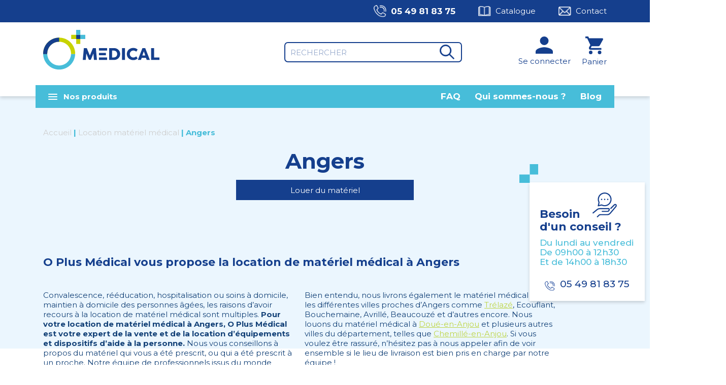

--- FILE ---
content_type: text/html; charset=UTF-8
request_url: https://www.oplusmedical.fr/location-materiel-medical/angers/
body_size: 34463
content:
<!DOCTYPE html>
<html xmlns="http://www.w3.org/1999/xhtml" xml:lang="fr" lang="fr">

<head lang="fr-FR" prefix="og: https://ogp.me/ns#"><meta charset="UTF-8"><script>if(navigator.userAgent.match(/MSIE|Internet Explorer/i)||navigator.userAgent.match(/Trident\/7\..*?rv:11/i)){var href=document.location.href;if(!href.match(/[?&]nowprocket/)){if(href.indexOf("?")==-1){if(href.indexOf("#")==-1){document.location.href=href+"?nowprocket=1"}else{document.location.href=href.replace("#","?nowprocket=1#")}}else{if(href.indexOf("#")==-1){document.location.href=href+"&nowprocket=1"}else{document.location.href=href.replace("#","&nowprocket=1#")}}}}</script><script>(()=>{class RocketLazyLoadScripts{constructor(){this.v="2.0.4",this.userEvents=["keydown","keyup","mousedown","mouseup","mousemove","mouseover","mouseout","touchmove","touchstart","touchend","touchcancel","wheel","click","dblclick","input"],this.attributeEvents=["onblur","onclick","oncontextmenu","ondblclick","onfocus","onmousedown","onmouseenter","onmouseleave","onmousemove","onmouseout","onmouseover","onmouseup","onmousewheel","onscroll","onsubmit"]}async t(){this.i(),this.o(),/iP(ad|hone)/.test(navigator.userAgent)&&this.h(),this.u(),this.l(this),this.m(),this.k(this),this.p(this),this._(),await Promise.all([this.R(),this.L()]),this.lastBreath=Date.now(),this.S(this),this.P(),this.D(),this.O(),this.M(),await this.C(this.delayedScripts.normal),await this.C(this.delayedScripts.defer),await this.C(this.delayedScripts.async),await this.T(),await this.F(),await this.j(),await this.A(),window.dispatchEvent(new Event("rocket-allScriptsLoaded")),this.everythingLoaded=!0,this.lastTouchEnd&&await new Promise(t=>setTimeout(t,500-Date.now()+this.lastTouchEnd)),this.I(),this.H(),this.U(),this.W()}i(){this.CSPIssue=sessionStorage.getItem("rocketCSPIssue"),document.addEventListener("securitypolicyviolation",t=>{this.CSPIssue||"script-src-elem"!==t.violatedDirective||"data"!==t.blockedURI||(this.CSPIssue=!0,sessionStorage.setItem("rocketCSPIssue",!0))},{isRocket:!0})}o(){window.addEventListener("pageshow",t=>{this.persisted=t.persisted,this.realWindowLoadedFired=!0},{isRocket:!0}),window.addEventListener("pagehide",()=>{this.onFirstUserAction=null},{isRocket:!0})}h(){let t;function e(e){t=e}window.addEventListener("touchstart",e,{isRocket:!0}),window.addEventListener("touchend",function i(o){o.changedTouches[0]&&t.changedTouches[0]&&Math.abs(o.changedTouches[0].pageX-t.changedTouches[0].pageX)<10&&Math.abs(o.changedTouches[0].pageY-t.changedTouches[0].pageY)<10&&o.timeStamp-t.timeStamp<200&&(window.removeEventListener("touchstart",e,{isRocket:!0}),window.removeEventListener("touchend",i,{isRocket:!0}),"INPUT"===o.target.tagName&&"text"===o.target.type||(o.target.dispatchEvent(new TouchEvent("touchend",{target:o.target,bubbles:!0})),o.target.dispatchEvent(new MouseEvent("mouseover",{target:o.target,bubbles:!0})),o.target.dispatchEvent(new PointerEvent("click",{target:o.target,bubbles:!0,cancelable:!0,detail:1,clientX:o.changedTouches[0].clientX,clientY:o.changedTouches[0].clientY})),event.preventDefault()))},{isRocket:!0})}q(t){this.userActionTriggered||("mousemove"!==t.type||this.firstMousemoveIgnored?"keyup"===t.type||"mouseover"===t.type||"mouseout"===t.type||(this.userActionTriggered=!0,this.onFirstUserAction&&this.onFirstUserAction()):this.firstMousemoveIgnored=!0),"click"===t.type&&t.preventDefault(),t.stopPropagation(),t.stopImmediatePropagation(),"touchstart"===this.lastEvent&&"touchend"===t.type&&(this.lastTouchEnd=Date.now()),"click"===t.type&&(this.lastTouchEnd=0),this.lastEvent=t.type,t.composedPath&&t.composedPath()[0].getRootNode()instanceof ShadowRoot&&(t.rocketTarget=t.composedPath()[0]),this.savedUserEvents.push(t)}u(){this.savedUserEvents=[],this.userEventHandler=this.q.bind(this),this.userEvents.forEach(t=>window.addEventListener(t,this.userEventHandler,{passive:!1,isRocket:!0})),document.addEventListener("visibilitychange",this.userEventHandler,{isRocket:!0})}U(){this.userEvents.forEach(t=>window.removeEventListener(t,this.userEventHandler,{passive:!1,isRocket:!0})),document.removeEventListener("visibilitychange",this.userEventHandler,{isRocket:!0}),this.savedUserEvents.forEach(t=>{(t.rocketTarget||t.target).dispatchEvent(new window[t.constructor.name](t.type,t))})}m(){const t="return false",e=Array.from(this.attributeEvents,t=>"data-rocket-"+t),i="["+this.attributeEvents.join("],[")+"]",o="[data-rocket-"+this.attributeEvents.join("],[data-rocket-")+"]",s=(e,i,o)=>{o&&o!==t&&(e.setAttribute("data-rocket-"+i,o),e["rocket"+i]=new Function("event",o),e.setAttribute(i,t))};new MutationObserver(t=>{for(const n of t)"attributes"===n.type&&(n.attributeName.startsWith("data-rocket-")||this.everythingLoaded?n.attributeName.startsWith("data-rocket-")&&this.everythingLoaded&&this.N(n.target,n.attributeName.substring(12)):s(n.target,n.attributeName,n.target.getAttribute(n.attributeName))),"childList"===n.type&&n.addedNodes.forEach(t=>{if(t.nodeType===Node.ELEMENT_NODE)if(this.everythingLoaded)for(const i of[t,...t.querySelectorAll(o)])for(const t of i.getAttributeNames())e.includes(t)&&this.N(i,t.substring(12));else for(const e of[t,...t.querySelectorAll(i)])for(const t of e.getAttributeNames())this.attributeEvents.includes(t)&&s(e,t,e.getAttribute(t))})}).observe(document,{subtree:!0,childList:!0,attributeFilter:[...this.attributeEvents,...e]})}I(){this.attributeEvents.forEach(t=>{document.querySelectorAll("[data-rocket-"+t+"]").forEach(e=>{this.N(e,t)})})}N(t,e){const i=t.getAttribute("data-rocket-"+e);i&&(t.setAttribute(e,i),t.removeAttribute("data-rocket-"+e))}k(t){Object.defineProperty(HTMLElement.prototype,"onclick",{get(){return this.rocketonclick||null},set(e){this.rocketonclick=e,this.setAttribute(t.everythingLoaded?"onclick":"data-rocket-onclick","this.rocketonclick(event)")}})}S(t){function e(e,i){let o=e[i];e[i]=null,Object.defineProperty(e,i,{get:()=>o,set(s){t.everythingLoaded?o=s:e["rocket"+i]=o=s}})}e(document,"onreadystatechange"),e(window,"onload"),e(window,"onpageshow");try{Object.defineProperty(document,"readyState",{get:()=>t.rocketReadyState,set(e){t.rocketReadyState=e},configurable:!0}),document.readyState="loading"}catch(t){console.log("WPRocket DJE readyState conflict, bypassing")}}l(t){this.originalAddEventListener=EventTarget.prototype.addEventListener,this.originalRemoveEventListener=EventTarget.prototype.removeEventListener,this.savedEventListeners=[],EventTarget.prototype.addEventListener=function(e,i,o){o&&o.isRocket||!t.B(e,this)&&!t.userEvents.includes(e)||t.B(e,this)&&!t.userActionTriggered||e.startsWith("rocket-")||t.everythingLoaded?t.originalAddEventListener.call(this,e,i,o):(t.savedEventListeners.push({target:this,remove:!1,type:e,func:i,options:o}),"mouseenter"!==e&&"mouseleave"!==e||t.originalAddEventListener.call(this,e,t.savedUserEvents.push,o))},EventTarget.prototype.removeEventListener=function(e,i,o){o&&o.isRocket||!t.B(e,this)&&!t.userEvents.includes(e)||t.B(e,this)&&!t.userActionTriggered||e.startsWith("rocket-")||t.everythingLoaded?t.originalRemoveEventListener.call(this,e,i,o):t.savedEventListeners.push({target:this,remove:!0,type:e,func:i,options:o})}}J(t,e){this.savedEventListeners=this.savedEventListeners.filter(i=>{let o=i.type,s=i.target||window;return e!==o||t!==s||(this.B(o,s)&&(i.type="rocket-"+o),this.$(i),!1)})}H(){EventTarget.prototype.addEventListener=this.originalAddEventListener,EventTarget.prototype.removeEventListener=this.originalRemoveEventListener,this.savedEventListeners.forEach(t=>this.$(t))}$(t){t.remove?this.originalRemoveEventListener.call(t.target,t.type,t.func,t.options):this.originalAddEventListener.call(t.target,t.type,t.func,t.options)}p(t){let e;function i(e){return t.everythingLoaded?e:e.split(" ").map(t=>"load"===t||t.startsWith("load.")?"rocket-jquery-load":t).join(" ")}function o(o){function s(e){const s=o.fn[e];o.fn[e]=o.fn.init.prototype[e]=function(){return this[0]===window&&t.userActionTriggered&&("string"==typeof arguments[0]||arguments[0]instanceof String?arguments[0]=i(arguments[0]):"object"==typeof arguments[0]&&Object.keys(arguments[0]).forEach(t=>{const e=arguments[0][t];delete arguments[0][t],arguments[0][i(t)]=e})),s.apply(this,arguments),this}}if(o&&o.fn&&!t.allJQueries.includes(o)){const e={DOMContentLoaded:[],"rocket-DOMContentLoaded":[]};for(const t in e)document.addEventListener(t,()=>{e[t].forEach(t=>t())},{isRocket:!0});o.fn.ready=o.fn.init.prototype.ready=function(i){function s(){parseInt(o.fn.jquery)>2?setTimeout(()=>i.bind(document)(o)):i.bind(document)(o)}return"function"==typeof i&&(t.realDomReadyFired?!t.userActionTriggered||t.fauxDomReadyFired?s():e["rocket-DOMContentLoaded"].push(s):e.DOMContentLoaded.push(s)),o([])},s("on"),s("one"),s("off"),t.allJQueries.push(o)}e=o}t.allJQueries=[],o(window.jQuery),Object.defineProperty(window,"jQuery",{get:()=>e,set(t){o(t)}})}P(){const t=new Map;document.write=document.writeln=function(e){const i=document.currentScript,o=document.createRange(),s=i.parentElement;let n=t.get(i);void 0===n&&(n=i.nextSibling,t.set(i,n));const c=document.createDocumentFragment();o.setStart(c,0),c.appendChild(o.createContextualFragment(e)),s.insertBefore(c,n)}}async R(){return new Promise(t=>{this.userActionTriggered?t():this.onFirstUserAction=t})}async L(){return new Promise(t=>{document.addEventListener("DOMContentLoaded",()=>{this.realDomReadyFired=!0,t()},{isRocket:!0})})}async j(){return this.realWindowLoadedFired?Promise.resolve():new Promise(t=>{window.addEventListener("load",t,{isRocket:!0})})}M(){this.pendingScripts=[];this.scriptsMutationObserver=new MutationObserver(t=>{for(const e of t)e.addedNodes.forEach(t=>{"SCRIPT"!==t.tagName||t.noModule||t.isWPRocket||this.pendingScripts.push({script:t,promise:new Promise(e=>{const i=()=>{const i=this.pendingScripts.findIndex(e=>e.script===t);i>=0&&this.pendingScripts.splice(i,1),e()};t.addEventListener("load",i,{isRocket:!0}),t.addEventListener("error",i,{isRocket:!0}),setTimeout(i,1e3)})})})}),this.scriptsMutationObserver.observe(document,{childList:!0,subtree:!0})}async F(){await this.X(),this.pendingScripts.length?(await this.pendingScripts[0].promise,await this.F()):this.scriptsMutationObserver.disconnect()}D(){this.delayedScripts={normal:[],async:[],defer:[]},document.querySelectorAll("script[type$=rocketlazyloadscript]").forEach(t=>{t.hasAttribute("data-rocket-src")?t.hasAttribute("async")&&!1!==t.async?this.delayedScripts.async.push(t):t.hasAttribute("defer")&&!1!==t.defer||"module"===t.getAttribute("data-rocket-type")?this.delayedScripts.defer.push(t):this.delayedScripts.normal.push(t):this.delayedScripts.normal.push(t)})}async _(){await this.L();let t=[];document.querySelectorAll("script[type$=rocketlazyloadscript][data-rocket-src]").forEach(e=>{let i=e.getAttribute("data-rocket-src");if(i&&!i.startsWith("data:")){i.startsWith("//")&&(i=location.protocol+i);try{const o=new URL(i).origin;o!==location.origin&&t.push({src:o,crossOrigin:e.crossOrigin||"module"===e.getAttribute("data-rocket-type")})}catch(t){}}}),t=[...new Map(t.map(t=>[JSON.stringify(t),t])).values()],this.Y(t,"preconnect")}async G(t){if(await this.K(),!0!==t.noModule||!("noModule"in HTMLScriptElement.prototype))return new Promise(e=>{let i;function o(){(i||t).setAttribute("data-rocket-status","executed"),e()}try{if(navigator.userAgent.includes("Firefox/")||""===navigator.vendor||this.CSPIssue)i=document.createElement("script"),[...t.attributes].forEach(t=>{let e=t.nodeName;"type"!==e&&("data-rocket-type"===e&&(e="type"),"data-rocket-src"===e&&(e="src"),i.setAttribute(e,t.nodeValue))}),t.text&&(i.text=t.text),t.nonce&&(i.nonce=t.nonce),i.hasAttribute("src")?(i.addEventListener("load",o,{isRocket:!0}),i.addEventListener("error",()=>{i.setAttribute("data-rocket-status","failed-network"),e()},{isRocket:!0}),setTimeout(()=>{i.isConnected||e()},1)):(i.text=t.text,o()),i.isWPRocket=!0,t.parentNode.replaceChild(i,t);else{const i=t.getAttribute("data-rocket-type"),s=t.getAttribute("data-rocket-src");i?(t.type=i,t.removeAttribute("data-rocket-type")):t.removeAttribute("type"),t.addEventListener("load",o,{isRocket:!0}),t.addEventListener("error",i=>{this.CSPIssue&&i.target.src.startsWith("data:")?(console.log("WPRocket: CSP fallback activated"),t.removeAttribute("src"),this.G(t).then(e)):(t.setAttribute("data-rocket-status","failed-network"),e())},{isRocket:!0}),s?(t.fetchPriority="high",t.removeAttribute("data-rocket-src"),t.src=s):t.src="data:text/javascript;base64,"+window.btoa(unescape(encodeURIComponent(t.text)))}}catch(i){t.setAttribute("data-rocket-status","failed-transform"),e()}});t.setAttribute("data-rocket-status","skipped")}async C(t){const e=t.shift();return e?(e.isConnected&&await this.G(e),this.C(t)):Promise.resolve()}O(){this.Y([...this.delayedScripts.normal,...this.delayedScripts.defer,...this.delayedScripts.async],"preload")}Y(t,e){this.trash=this.trash||[];let i=!0;var o=document.createDocumentFragment();t.forEach(t=>{const s=t.getAttribute&&t.getAttribute("data-rocket-src")||t.src;if(s&&!s.startsWith("data:")){const n=document.createElement("link");n.href=s,n.rel=e,"preconnect"!==e&&(n.as="script",n.fetchPriority=i?"high":"low"),t.getAttribute&&"module"===t.getAttribute("data-rocket-type")&&(n.crossOrigin=!0),t.crossOrigin&&(n.crossOrigin=t.crossOrigin),t.integrity&&(n.integrity=t.integrity),t.nonce&&(n.nonce=t.nonce),o.appendChild(n),this.trash.push(n),i=!1}}),document.head.appendChild(o)}W(){this.trash.forEach(t=>t.remove())}async T(){try{document.readyState="interactive"}catch(t){}this.fauxDomReadyFired=!0;try{await this.K(),this.J(document,"readystatechange"),document.dispatchEvent(new Event("rocket-readystatechange")),await this.K(),document.rocketonreadystatechange&&document.rocketonreadystatechange(),await this.K(),this.J(document,"DOMContentLoaded"),document.dispatchEvent(new Event("rocket-DOMContentLoaded")),await this.K(),this.J(window,"DOMContentLoaded"),window.dispatchEvent(new Event("rocket-DOMContentLoaded"))}catch(t){console.error(t)}}async A(){try{document.readyState="complete"}catch(t){}try{await this.K(),this.J(document,"readystatechange"),document.dispatchEvent(new Event("rocket-readystatechange")),await this.K(),document.rocketonreadystatechange&&document.rocketonreadystatechange(),await this.K(),this.J(window,"load"),window.dispatchEvent(new Event("rocket-load")),await this.K(),window.rocketonload&&window.rocketonload(),await this.K(),this.allJQueries.forEach(t=>t(window).trigger("rocket-jquery-load")),await this.K(),this.J(window,"pageshow");const t=new Event("rocket-pageshow");t.persisted=this.persisted,window.dispatchEvent(t),await this.K(),window.rocketonpageshow&&window.rocketonpageshow({persisted:this.persisted})}catch(t){console.error(t)}}async K(){Date.now()-this.lastBreath>45&&(await this.X(),this.lastBreath=Date.now())}async X(){return document.hidden?new Promise(t=>setTimeout(t)):new Promise(t=>requestAnimationFrame(t))}B(t,e){return e===document&&"readystatechange"===t||(e===document&&"DOMContentLoaded"===t||(e===window&&"DOMContentLoaded"===t||(e===window&&"load"===t||e===window&&"pageshow"===t)))}static run(){(new RocketLazyLoadScripts).t()}}RocketLazyLoadScripts.run()})();</script>
	
	<link rel="pingback" href="https://www.oplusmedical.fr/xmlrpc.php" />
	<meta name="viewport" content="width=device-width, initial-scale=1.0, minimum-scale=1.0, maximum-scale=1.0, user-scalable=no">
	<link data-minify="1" rel="stylesheet" type="text/css" media="all" href="https://www.oplusmedical.fr/wp-content/cache/min/1/wp-content/themes/oplus/style.css?ver=1764672866" />
			<link rel="alternate" hreflang="fr" href="https://www.oplusmedical.fr/location-materiel-medical/angers/" />
		<link rel="preconnect" href="https://fonts.gstatic.com">
	
	<link rel="apple-touch-icon" sizes="180x180" href="https://www.oplusmedical.fr/apple-touch-icon.png">
	<link rel="icon" type="image/png" sizes="32x32" href="https://www.oplusmedical.fr/favicon-32x32.png">
	<link rel="icon" type="image/png" sizes="16x16" href="https://www.oplusmedical.fr/favicon-16x16.png">
	<link rel="manifest" href="https://www.oplusmedical.fr/site.webmanifest">
	<link rel="mask-icon" href="https://www.oplusmedical.fr/safari-pinned-tab.svg" color="#153f8e">
	<meta name="msapplication-TileColor" content="#ffffff">
	<meta name="theme-color" content="#ffffff">
	
	<script type="rocketlazyloadscript">
	function launchGoogleAnalytics(){
		var code_g = 'G-XXXXXXXXXX';
		var code_gtm = 'GTM-PZ5BC2G';
		var code_gads = 'AW-354971627';

		if(code_g!='' && code_g!='G-XXXXXXXXXX'){
			var el = document.createElement('script');
			el.setAttribute('type', 'text/javascript');
			el.setAttribute('async', true);
			el.setAttribute('src', 'https://www.googletagmanager.com/gtag/js?id='+code_g);
			document.body.append(el);

			window.dataLayer = window.dataLayer || [];
			function gtag(){dataLayer.push(arguments);}
			gtag('js', new Date());
			gtag('config', code_g, {
				'cookie_expires': 365 * 24 * 60 * 60,
				'anonymize_ip': true,
			});
		}
		
		if(code_gtm!='' && code_gtm!='GTM-XXXXXXX'){
			(function(w,d,s,l,i){
				w[l]=w[l]||[];w[l].push({
					'gtm.start':new Date().getTime(),event:'gtm.js'
				});
				var f=d.getElementsByTagName(s)[0],	j=d.createElement(s),dl=l!='dataLayer'?'&l='+l:'';
				j.async=true;j.src='https://www.googletagmanager.com/gtm.js?id='+i+dl;f.parentNode.insertBefore(j,f);
			})(window,document,'script','dataLayer',code_gtm);
			document.addEventListener('wpcf7mailsent',function(event){
				if(event.detail.contactFormId=='4')
					gtag_report_conversion('www.oplusmedical.fr/location-materiel-medical/angers/');
			},false);
		}
		if(code_gads!='' && code_gads!='ADS-XXXXXXX'){
			el.setAttribute('src', 'https://www.googletagmanager.com/gtag/js?id='+code_gads);
			document.body.append(el);

			window.dataLayer = window.dataLayer || [];
			function gtag() {
				dataLayer.push(arguments);
			}
			gtag('js', new Date());
			gtag('config', code_gads);
			
			// Start Event transaction : tracking lors de la validation de la commande
						// End Event transaction

						// End Event transaction
			// Event snippet for Contact location conversion page In your html page, add the snippet and call gtag_report_conversion when someone clicks on the chosen link or button.
			function gtag_report_conversion(url){
				var callback = function(){
					if(typeof(url) != 'undefined'){
						setTimeout(function() {
							window.location = url;
  						}, 6000);
					}
				};
				gtag('event', 'conversion', {
					'send_to': 'AW-354971627/JuGJCLuAuvACEOvfoakB', 'event_callback': callback
				});
				return false;
			}
		}
	}
	</script>


	<!-- Start Global site tag (gtag.js) - Google Ads: 354971627 -->
	<!-- <script type="rocketlazyloadscript" async data-rocket-src="https://www.googletagmanager.com/gtag/js?id=AW-354971627"></script>
	<script type="rocketlazyloadscript">
		window.dataLayer = window.dataLayer || [];

		function gtag() {
			dataLayer.push(arguments);
		}
		gtag('js', new Date());
		gtag('config', 'AW-354971627');
	</script> -->
	<!-- End Global site tag (gtag.js) - Google Ads: 354971627 -->

	<!-- Start Event transaction : tracking lors de la validation de la commande -->
		<!-- End Event transaction -->

	<!-- Google Tag Manager -->
	<!-- <script type="rocketlazyloadscript">
		(function(w, d, s, l, i) {
			w[l] = w[l] || [];
			w[l].push({
				'gtm.start': new Date().getTime(),
				event: 'gtm.js'
			});
			var f = d.getElementsByTagName(s)[0],
				j = d.createElement(s),
				dl = l != 'dataLayer' ? '&l=' + l : '';
			j.async = true;
			j.src =
				'https://www.googletagmanager.com/gtm.js?id=' + i + dl;
			f.parentNode.insertBefore(j, f);
		})(window, document, 'script', 'dataLayer', 'GTM-PZ5BC2G');
	</script> -->
	<!-- End Google Tag Manager -->

	
<!-- Google Tag Manager for WordPress by gtm4wp.com -->
<script data-cfasync="false" data-pagespeed-no-defer>
	var gtm4wp_datalayer_name = "dataLayer";
	var dataLayer = dataLayer || [];
	const gtm4wp_use_sku_instead = 0;
	const gtm4wp_currency = 'EUR';
	const gtm4wp_product_per_impression = 0;
	const gtm4wp_clear_ecommerce = false;
	const gtm4wp_datalayer_max_timeout = 2000;
</script>
<!-- End Google Tag Manager for WordPress by gtm4wp.com --><!-- Start of Judge.me Core -->
<script data-cfasync='false' class='jdgm-settings-script'>window.jdgmSettings={"pagination":5,"disable_web_reviews":false,"badge_no_review_text":"Aucun avis","badge_n_reviews_text":"{{ n }} avis/avis","hide_badge_preview_if_no_reviews":true,"badge_hide_text":false,"enforce_center_preview_badge":false,"widget_title":"Avis des clients","widget_open_form_text":"Écrire un avis","widget_close_form_text":"Annuler l'avis","widget_refresh_page_text":"Rafraîchir la page","widget_summary_text":"Basé sur {{ number_of_reviews }} avis","widget_no_review_text":"Aucun avis pour le moment","widget_name_field_text":"nom","widget_verified_name_field_text":"Nom vérifié (public)","widget_name_placeholder_text":"Entrez votre nom (public)","widget_required_field_error_text":"Ce champ est requis.","widget_email_field_text":"Email","widget_verified_email_field_text":"Email vérifié (privé, ne peut être modifié)","widget_email_placeholder_text":"Entrez votre email (privé)","widget_email_field_error_text":"Veuillez saisir une adresse email valide.","widget_rating_field_text":"Note","widget_review_title_field_text":"Titre de l'avis","widget_review_title_placeholder_text":"Donnez un titre à votre avis","widget_review_body_field_text":"Votre avis","widget_review_body_placeholder_text":"Écrivez vos commentaires ici","widget_pictures_field_text":"Image (facultatif)","widget_submit_review_text":"Soumettre l'Avis","widget_submit_verified_review_text":"Soumettre un avis vérifié","widget_submit_success_msg_with_auto_publish":"Nous vous remercions! Veuillez actualiser la page dans quelques instants pour voir votre avis. Vous pouvez supprimer ou modifier votre avis en vous connectant à \u003ca href='https://judge.me/login' target='_blank' rel='nofollow noopener'\u003eJudge.me\u003c/a\u003e","widget_submit_success_msg_no_auto_publish":"Nous vous remercions! Votre avis sera publié dès qu'il est approuvé par l'administrateur de la boutique. Vous pouvez supprimer ou modifier votre avis en vous connectant à \u003ca href='https://judge.me/login' target='_blank' rel='nofollow noopener'\u003eJudge.me\u003c/a\u003e","widget_show_default_reviews_out_of_total_text":"Affichage de {{ n_reviews_shown }} avis sur {{ n_reviews }}.","widget_show_all_link_text":"Afficher tout","widget_show_less_link_text":"Afficher moins","widget_author_said_text":"{{ reviewer_name }} a dit :","widget_days_text":"Il y a {{ n }} jours","widget_weeks_text":"Il y a {{ n }} semaine/semaine","widget_months_text":"Il y a {{ n }} mois/mois","widget_years_text":"Il y a {{ n }} année/années","widget_yesterday_text":"Hier","widget_today_text":"Aujourd'hui","widget_replied_text":"\u003e\u003e {{ shop_name }} a répondu :","widget_read_more_text":"Lire la suite","widget_rating_filter_see_all_text":"Voir tous les avis","widget_sorting_most_recent_text":"Le plus récent","widget_sorting_highest_rating_text":"Note la plus élevée","widget_sorting_lowest_rating_text":"Note la plus basse","widget_sorting_with_pictures_text":"Avec images seulement","widget_sorting_most_helpful_text":"Le plus utile","widget_open_question_form_text":"poser une question","widget_reviews_subtab_text":"Avis","widget_questions_subtab_text":"Questions","widget_question_label_text":"Question","widget_answer_label_text":"Réponse","widget_question_placeholder_text":"Écrivez votre question ici","widget_submit_question_text":"Soumettre une question","widget_question_submit_success_text":"Merci de votre question ! Nous vous aviserons une fois qu'il aura obtenu une réponse.","verified_badge_text":"Vérifié","verified_badge_placement":"left-of-reviewer-name","widget_hide_border":false,"widget_social_share":false,"widget_thumb":false,"widget_review_location_show":false,"widget_location_format":"country_iso_code","all_reviews_include_out_of_store_products":true,"all_reviews_out_of_store_text":"(hors boutique)","all_reviews_product_name_prefix_text":"sur","enable_review_pictures":true,"enable_question_anwser":false,"widget_product_reviews_subtab_text":"Avis sur Produits","widget_shop_reviews_subtab_text":"Avis sur Boutique","widget_sorting_pictures_first_text":"Photos en Premier","floating_tab_button_name":"★ Avis Judge.me","floating_tab_title":"Laissez nos clients parler de nous","floating_tab_url":"https://www.oplusmedical.fr/pages/reviews","all_reviews_text_badge_text":"Les clients nous évaluent {{ shop.metafields.judgeme.all_reviews_rating | round: 1 }}/5 basé sur {{ shop.metafields.judgeme.all_reviews_count }} avis.","all_reviews_text_badge_url":"https://www.oplusmedical.fr/pages/reviews","featured_carousel_title":"Laissez nos clients parler de nous","featured_carousel_count_text":"d'après {{ n }} avis","featured_carousel_url":"https://www.oplusmedical.fr/pages/reviews","verified_count_badge_url":"https://www.oplusmedical.fr/pages/reviews","picture_reminder_submit_button":"Télécharger des photos","widget_sorting_videos_first_text":"Vidéos en Premier","widget_review_pending_text":"en attente","remove_microdata_snippet":false,"preview_badge_no_question_text":"Aucune question","preview_badge_n_question_text":"{{ number_of_questions }} question/questions","widget_search_bar_placeholder":"Rechercher des avis","widget_sorting_verified_only_text":"Vérifiés seulement","all_reviews_page_load_more_text":"Charger plus d'avis","widget_public_name_text":"affiché publiquement comme","default_reviewer_name_has_non_latin":true,"widget_reviewer_anonymous":"Anonyme","medals_widget_title":"Médailles d'Avis Judge.me","widget_invalid_yt_video_url_error_text":"Pas une URL de vidéo YouTube","widget_max_length_field_error_text":"Veuillez ne pas saisir plus de {0} caractères.","widget_ugc_title":"Fait par nous, partagé par vous","widget_ugc_subtitle":"Taguez-nous pour voir votre photo apparaître sur notre page","widget_ugc_primary_button_text":"Acheter maintenant","widget_ugc_secondary_button_text":"Charger plus","widget_ugc_reviews_button_text":"Voir les avis","widget_summary_average_rating_text":"{{ average_rating }} sur 5","widget_media_grid_title":"Photos et vidéos des clients","widget_media_grid_see_more_text":"Voir plus","widget_verified_by_judgeme_text":"Vérifié par Judge.me","widget_verified_by_judgeme_text_in_store_medals":"Verified by Judge.me","widget_media_field_exceed_quantity_message":"Désolé, nous ne pouvons accepter que {{ max_media }} pour un seul avis.","widget_media_field_exceed_limit_message":"{{ file_name }} est trop volumineux, veuillez sélectionner un {{ media_type }} inférieur à {{ size_limit }} Mo.","widget_review_submitted_text":"Avis soumis !","widget_question_submitted_text":"Question soumise !","widget_close_form_text_question":"Annuler","widget_write_your_answer_here_text":"Écrivez votre réponse ici","widget_show_collected_by_judgeme":false,"widget_collected_by_judgeme_text":"collecté par Judge.me","widget_load_more_text":"Charger plus","widget_full_review_text":"Revue complète","widget_read_more_reviews_text":"Lire plus d\u0026#39;avis","widget_read_questions_text":"Lire les questions","widget_questions_and_answers_text":"questions et réponses","widget_verified_by_text":"Vérifié par","widget_number_of_reviews_text":"{{ number_of_reviews }} avis","widget_back_button_text":"Retour","widget_next_button_text":"Suivant","custom_forms_style":"vertical","platform":"woocommerce","branding_url":"https://judge.me/reviews","branding_text":"Propulsé par Judge.me","locale":"en","reply_name":"Oplus Médical","widget_version":"2.1","footer":true,"autopublish":true,"review_dates":true,"enable_custom_form":false};</script> <style class='jdgm-settings-style'>.jdgm-xx{left:0}.jdgm-prev-badge[data-average-rating='0.00']{display:none !important}.jdgm-author-all-initials{display:none !important}.jdgm-author-last-initial{display:none !important}.jdgm-rev-widg__title{visibility:hidden}.jdgm-rev-widg__summary-text{visibility:hidden}.jdgm-prev-badge__text{visibility:hidden}.jdgm-rev__replier:before{content:'oplusmedical.fr'}.jdgm-rev__prod-link-prefix:before{content:'sur'}.jdgm-rev__out-of-store-text:before{content:'(hors boutique)'}@media only screen and (min-width: 768px){.jdgm-rev__pics .jdgm-rev_all-rev-page-picture-separator,.jdgm-rev__pics .jdgm-rev__product-picture{display:none}}@media only screen and (max-width: 768px){.jdgm-rev__pics .jdgm-rev_all-rev-page-picture-separator,.jdgm-rev__pics .jdgm-rev__product-picture{display:none}}
</style><style class='jdgm-miracle-styles'>
  @-webkit-keyframes jdgm-spin{0%{-webkit-transform:rotate(0deg);-ms-transform:rotate(0deg);transform:rotate(0deg)}100%{-webkit-transform:rotate(359deg);-ms-transform:rotate(359deg);transform:rotate(359deg)}}@keyframes jdgm-spin{0%{-webkit-transform:rotate(0deg);-ms-transform:rotate(0deg);transform:rotate(0deg)}100%{-webkit-transform:rotate(359deg);-ms-transform:rotate(359deg);transform:rotate(359deg)}}@font-face{font-family:'JudgemeStar';src:url("[data-uri]") format("woff");font-weight:normal;font-style:normal}.jdgm-star{font-family:'JudgemeStar';display:inline !important;text-decoration:none !important;padding:0 4px 0 0 !important;margin:0 !important;font-weight:bold;opacity:1;-webkit-font-smoothing:antialiased;-moz-osx-font-smoothing:grayscale}.jdgm-star:hover{opacity:1}.jdgm-star:last-of-type{padding:0 !important}.jdgm-star.jdgm--on:before{content:"\e000"}.jdgm-star.jdgm--off:before{content:"\e001"}.jdgm-star.jdgm--half:before{content:"\e002"}.jdgm-widget *{margin:0;line-height:1.4;-webkit-box-sizing:border-box;-moz-box-sizing:border-box;box-sizing:border-box;-webkit-overflow-scrolling:touch}.jdgm-hidden{display:none !important;visibility:hidden !important}.jdgm-temp-hidden{display:none}.jdgm-spinner{width:40px;height:40px;margin:auto;border-radius:50%;border-top:2px solid #eee;border-right:2px solid #eee;border-bottom:2px solid #eee;border-left:2px solid #ccc;-webkit-animation:jdgm-spin 0.8s infinite linear;animation:jdgm-spin 0.8s infinite linear}.jdgm-prev-badge{display:block !important}

</style>

<script type="rocketlazyloadscript" data-cfasync='false' class='jdgm-script'>
!function(e){window.jdgm=window.jdgm||{},jdgm.CDN_HOST="https://cdn.judge.me/",
jdgm.docReady=function(d){(e.attachEvent?"complete"===e.readyState:"loading"!==e.readyState)?
setTimeout(d,0):e.addEventListener("DOMContentLoaded",d)},jdgm.loadCSS=function(d,t,o,a){
!o&&jdgm.loadCSS.requestedUrls.indexOf(d)>=0||(jdgm.loadCSS.requestedUrls.push(d),
(a=e.createElement("link")).rel="stylesheet",a.class="jdgm-stylesheet",a.media="nope!",
a.href=d,a.onload=function(){this.media="all",t&&setTimeout(t)},e.body.appendChild(a))},
jdgm.loadCSS.requestedUrls=[],jdgm.docReady(function(){(window.jdgmLoadCSS||e.querySelectorAll(
".jdgm-widget, .jdgm-all-reviews-page").length>0)&&(jdgmSettings.widget_load_with_code_splitting?
parseFloat(jdgmSettings.widget_version)>=3?jdgm.loadCSS(jdgm.CDN_HOST+"widget_v3/base.css"):
jdgm.loadCSS(jdgm.CDN_HOST+"widget/base.css"):jdgm.loadCSS(jdgm.CDN_HOST+"shopify_v2.css"))})}(document);
</script>
<script type="rocketlazyloadscript" data-minify="1" async data-cfasync="false" data-rocket-type="text/javascript" data-rocket-src="https://www.oplusmedical.fr/wp-content/cache/min/1/loader.js?ver=1764672867"></script>
<noscript><link data-minify="1" rel="stylesheet" type="text/css" media="all" href="https://www.oplusmedical.fr/wp-content/cache/min/1/shopify_v2.css?ver=1764672866"></noscript>
<!-- End of Judge.me Core -->

<!-- Optimisation des moteurs de recherche par Rank Math PRO - https://rankmath.com/ -->
<title>Matériel médical à Angers, O+Medical Location de matériel 49000</title>
<link data-rocket-preload as="style" href="https://fonts.googleapis.com/css2?family=Montserrat:wght@400;500;700&#038;display=swap" rel="preload">
<link href="https://fonts.googleapis.com/css2?family=Montserrat:wght@400;500;700&#038;display=swap" media="print" onload="this.media=&#039;all&#039;" rel="stylesheet">
<noscript data-wpr-hosted-gf-parameters=""><link rel="stylesheet" href="https://fonts.googleapis.com/css2?family=Montserrat:wght@400;500;700&#038;display=swap"></noscript>
<meta name="description" content="Louez votre matériel médical à Angers avec O Plus Médical. Location de fauteuil roulant, lit médicalisé et autres équipements pour le maintien à domicile."/>
<meta name="robots" content="follow, index, max-snippet:-1, max-video-preview:-1, max-image-preview:large"/>
<link rel="canonical" href="https://www.oplusmedical.fr/location-materiel-medical/angers/" />
<meta property="og:locale" content="fr_FR" />
<meta property="og:type" content="article" />
<meta property="og:title" content="Matériel médical à Angers, O+Medical Location de matériel 49000" />
<meta property="og:description" content="Louez votre matériel médical à Angers avec O Plus Médical. Location de fauteuil roulant, lit médicalisé et autres équipements pour le maintien à domicile." />
<meta property="og:url" content="https://www.oplusmedical.fr/location-materiel-medical/angers/" />
<meta property="og:site_name" content="Oplus Médical" />
<meta property="og:updated_time" content="2024-07-19T14:16:17+02:00" />
<meta name="twitter:card" content="summary_large_image" />
<meta name="twitter:title" content="Matériel médical à Angers, O+Medical Location de matériel 49000" />
<meta name="twitter:description" content="Louez votre matériel médical à Angers avec O Plus Médical. Location de fauteuil roulant, lit médicalisé et autres équipements pour le maintien à domicile." />
<script type="application/ld+json" class="rank-math-schema-pro">{"@context":"https://schema.org","@graph":[{"@type":"BreadcrumbList","@id":"https://www.oplusmedical.fr/location-materiel-medical/angers/#breadcrumb","itemListElement":[{"@type":"ListItem","position":"1","item":{"@id":"https://www.oplusmedical.fr","name":"Accueil"}},{"@type":"ListItem","position":"2","item":{"@id":"https://www.oplusmedical.fr/location-materiel-medical/angers/","name":"Angers"}}]}]}</script>
<!-- /Extension Rank Math WordPress SEO -->

<link rel='dns-prefetch' href='//capi-automation.s3.us-east-2.amazonaws.com' />
<link href='https://fonts.gstatic.com' crossorigin rel='preconnect' />
<link rel="alternate" type="application/rss+xml" title="Oplus Médical &raquo; Flux" href="https://www.oplusmedical.fr/feed/" />
<link rel="alternate" type="application/rss+xml" title="Oplus Médical &raquo; Flux des commentaires" href="https://www.oplusmedical.fr/comments/feed/" />
<link rel="alternate" type="application/rss+xml" title="Oplus Médical &raquo; Angers Flux des commentaires" href="https://www.oplusmedical.fr/location-materiel-medical/angers/feed/" />
<link rel="alternate" title="oEmbed (JSON)" type="application/json+oembed" href="https://www.oplusmedical.fr/wp-json/oembed/1.0/embed?url=https%3A%2F%2Fwww.oplusmedical.fr%2Flocation-materiel-medical%2Fangers%2F" />
<link rel="alternate" title="oEmbed (XML)" type="text/xml+oembed" href="https://www.oplusmedical.fr/wp-json/oembed/1.0/embed?url=https%3A%2F%2Fwww.oplusmedical.fr%2Flocation-materiel-medical%2Fangers%2F&#038;format=xml" />
<style id='wp-img-auto-sizes-contain-inline-css' type='text/css'>
img:is([sizes=auto i],[sizes^="auto," i]){contain-intrinsic-size:3000px 1500px}
/*# sourceURL=wp-img-auto-sizes-contain-inline-css */
</style>
<link rel='stylesheet' id='bootstrap-css' href='https://www.oplusmedical.fr/wp-content/themes/oplus/purged/bootstrap-grid.min.css?ver=1711100503' type='text/css' media='all' />
<link rel='stylesheet' id='fancybox-css' href='https://www.oplusmedical.fr/wp-content/themes/oplus/js/fancybox/jquery.fancybox.min.css?ver=6.9' type='text/css' media='all' />
<link data-minify="1" rel='stylesheet' id='custom-css' href='https://www.oplusmedical.fr/wp-content/cache/min/1/wp-content/themes/oplus/purged/custom.css?ver=1764672866' type='text/css' media='all' />
<link data-minify="1" rel='stylesheet' id='main-css' href='https://www.oplusmedical.fr/wp-content/cache/min/1/wp-content/themes/oplus/css/main.css?ver=1764672866' type='text/css' media='all' />
<link rel='stylesheet' id='myowlcarousel-css' href='https://www.oplusmedical.fr/wp-content/themes/oplus/owl-carousel/owl.carousel.min.css?ver=6.9' type='text/css' media='all' />
<style id='wp-emoji-styles-inline-css' type='text/css'>

	img.wp-smiley, img.emoji {
		display: inline !important;
		border: none !important;
		box-shadow: none !important;
		height: 1em !important;
		width: 1em !important;
		margin: 0 0.07em !important;
		vertical-align: -0.1em !important;
		background: none !important;
		padding: 0 !important;
	}
/*# sourceURL=wp-emoji-styles-inline-css */
</style>
<style id='classic-theme-styles-inline-css' type='text/css'>
/*! This file is auto-generated */
.wp-block-button__link{color:#fff;background-color:#32373c;border-radius:9999px;box-shadow:none;text-decoration:none;padding:calc(.667em + 2px) calc(1.333em + 2px);font-size:1.125em}.wp-block-file__button{background:#32373c;color:#fff;text-decoration:none}
/*# sourceURL=/wp-includes/css/classic-themes.min.css */
</style>
<link data-minify="1" rel='stylesheet' id='woocommerce-layout-css' href='https://www.oplusmedical.fr/wp-content/cache/min/1/wp-content/plugins/woocommerce/assets/css/woocommerce-layout.css?ver=1764672866' type='text/css' media='all' />
<link data-minify="1" rel='stylesheet' id='woocommerce-smallscreen-css' href='https://www.oplusmedical.fr/wp-content/cache/min/1/wp-content/plugins/woocommerce/assets/css/woocommerce-smallscreen.css?ver=1764672866' type='text/css' media='only screen and (max-width: 768px)' />
<link data-minify="1" rel='stylesheet' id='woocommerce-general-css' href='https://www.oplusmedical.fr/wp-content/cache/min/1/wp-content/plugins/woocommerce/assets/css/woocommerce.css?ver=1764672866' type='text/css' media='all' />
<style id='woocommerce-inline-inline-css' type='text/css'>
.woocommerce form .form-row .required { visibility: visible; }
/*# sourceURL=woocommerce-inline-inline-css */
</style>
<link data-minify="1" rel='stylesheet' id='wphf-style-css' href='https://www.oplusmedical.fr/wp-content/cache/min/1/wp-content/plugins/wp-hooks-finder/assets/css/style.css?ver=1764672866' type='text/css' media='all' />
<link data-minify="1" rel='stylesheet' id='cf7cf-style-css' href='https://www.oplusmedical.fr/wp-content/cache/min/1/wp-content/plugins/cf7-conditional-fields/style.css?ver=1764672866' type='text/css' media='all' />
<link data-minify="1" rel='stylesheet' id='wprevpro_w3-css' href='https://www.oplusmedical.fr/wp-content/cache/min/1/wp-content/plugins/wp-review-slider-pro/public/css/wprevpro_w3_min.css?ver=1764672866' type='text/css' media='all' />
<style id='wprevpro_w3-inline-css' type='text/css'>
@media screen and (min-width:600px){div#wprev-slider-1{margin-top:5px;}div#wprev-slider-1{margin-bottom:5px;}}@media only screen and (max-width:600px){div#wprev-slider-1{margin-top:5px;}div#wprev-slider-1{margin-bottom:5px;}}#wprev-slider-1 .wprevpro_star_imgs{color:#FDD314;}#wprev-slider-1 .wprsp-star{color:#FDD314;}#wprev-slider-1 .wprevpro_star_imgs span.svgicons{background:#FDD314;}#wprev-slider-1 .wprev_preview_bradius_T6{border-radius:5px;}#wprev-slider-1 .wprev_preview_bg1_T6{background:#fdfdfd;}#wprev-slider-1 .wprev_preview_bg2_T6{background:#eeeeee;}#wprev-slider-1 .wprev_preview_tcolor1_T6{color:#555555;}#wprev-slider-1 .wprev_preview_tcolor2_T6{color:#555555;}#wprev-slider-1 .wprs_rd_more, #wprev-slider-1 .wprs_rd_less, #wprev-slider-1 .wprevpro_btn_show_rdpop{color:#0000ee;}@media only screen and (max-width:600px){.wprs_nav_arrow_1{display:none;}}@media screen and (min-width:600px){div#wprev-slider-1{margin-top:5px;}div#wprev-slider-1{margin-bottom:5px;}}@media only screen and (max-width:600px){div#wprev-slider-1{margin-top:5px;}div#wprev-slider-1{margin-bottom:5px;}}#wprev-slider-1_widget .wprevpro_star_imgs{color:#FDD314;}#wprev-slider-1_widget .wprsp-star{color:#FDD314;}#wprev-slider-1_widget .wprevpro_star_imgs span.svgicons{background:#FDD314;}#wprev-slider-1_widget .wprev_preview_bradius_T6_widget{border-radius:5px;}#wprev-slider-1_widget .wprev_preview_bg1_T6_widget{background:#fdfdfd;}#wprev-slider-1_widget .wprev_preview_bg2_T6_widget{background:#eeeeee;}#wprev-slider-1_widget .wprev_preview_tcolor1_T6_widget{color:#555555;}#wprev-slider-1_widget .wprev_preview_tcolor2_T6_widget{color:#555555;}#wprev-slider-1_widget .wprs_rd_more, #wprev-slider-1_widget .wprs_rd_less, #wprev-slider-1_widget .wprevpro_btn_show_rdpop{color:#0000ee;}@media only screen and (max-width:600px){.wprs_nav_arrow_1_widget{display:none;}}
/*# sourceURL=wprevpro_w3-inline-css */
</style>
<script type="rocketlazyloadscript" data-rocket-type="text/javascript" data-rocket-src="https://www.oplusmedical.fr/wp-content/themes/oplus/js/jquery-3.6.0.min.js" id="jquery-js"></script>
<script type="rocketlazyloadscript" data-rocket-type="text/javascript" data-rocket-src="https://www.oplusmedical.fr/wp-content/themes/oplus/js/bootstrap.min.js?ver=6.9" id="bootstrap-js"></script>
<script type="rocketlazyloadscript" data-minify="1" data-rocket-type="text/javascript" data-rocket-src="https://www.oplusmedical.fr/wp-content/cache/min/1/wp-content/themes/oplus/js/custom.js?ver=1764672867" id="custom-js"></script>
<script type="text/javascript" id="loadmore-js-extra">
/* <![CDATA[ */
var ajaxurl = "https://www.oplusmedical.fr/wp-admin/admin-ajax.php";
//# sourceURL=loadmore-js-extra
/* ]]> */
</script>
<script type="rocketlazyloadscript" data-minify="1" data-rocket-type="text/javascript" data-rocket-src="https://www.oplusmedical.fr/wp-content/cache/min/1/wp-content/themes/oplus/js/loadmore.js?ver=1764672867" id="loadmore-js"></script>
<script type="rocketlazyloadscript" data-rocket-type="text/javascript" data-rocket-src="https://www.oplusmedical.fr/wp-content/plugins/woocommerce/assets/js/jquery-blockui/jquery.blockUI.min.js?ver=2.7.0-wc.10.4.3" id="wc-jquery-blockui-js" defer="defer" data-wp-strategy="defer"></script>
<script type="text/javascript" id="wc-add-to-cart-js-extra">
/* <![CDATA[ */
var wc_add_to_cart_params = {"ajax_url":"/wp-admin/admin-ajax.php","wc_ajax_url":"/?wc-ajax=%%endpoint%%","i18n_view_cart":"Voir le panier","cart_url":"https://www.oplusmedical.fr/panier/","is_cart":"","cart_redirect_after_add":"no"};
//# sourceURL=wc-add-to-cart-js-extra
/* ]]> */
</script>
<script type="rocketlazyloadscript" data-rocket-type="text/javascript" data-rocket-src="https://www.oplusmedical.fr/wp-content/plugins/woocommerce/assets/js/frontend/add-to-cart.min.js?ver=10.4.3" id="wc-add-to-cart-js" defer="defer" data-wp-strategy="defer"></script>
<script type="rocketlazyloadscript" data-rocket-type="text/javascript" data-rocket-src="https://www.oplusmedical.fr/wp-content/plugins/woocommerce/assets/js/js-cookie/js.cookie.min.js?ver=2.1.4-wc.10.4.3" id="wc-js-cookie-js" defer="defer" data-wp-strategy="defer"></script>
<script type="text/javascript" id="woocommerce-js-extra">
/* <![CDATA[ */
var woocommerce_params = {"ajax_url":"/wp-admin/admin-ajax.php","wc_ajax_url":"/?wc-ajax=%%endpoint%%","i18n_password_show":"Afficher le mot de passe","i18n_password_hide":"Masquer le mot de passe"};
//# sourceURL=woocommerce-js-extra
/* ]]> */
</script>
<script type="rocketlazyloadscript" data-rocket-type="text/javascript" data-rocket-src="https://www.oplusmedical.fr/wp-content/plugins/woocommerce/assets/js/frontend/woocommerce.min.js?ver=10.4.3" id="woocommerce-js" defer="defer" data-wp-strategy="defer"></script>
<script type="rocketlazyloadscript" data-rocket-type="text/javascript" data-rocket-src="https://www.oplusmedical.fr/wp-content/plugins/wp-review-slider-pro/public/js/wprs-slick.min.js?ver=12.6.1_1" id="wp-review-slider-pro_slick-min-js"></script>
<script type="rocketlazyloadscript" data-rocket-type="text/javascript" data-rocket-src="https://www.oplusmedical.fr/wp-content/plugins/wp-review-slider-pro/public/js/wprs-combined.min.js?ver=12.6.1_1" id="wp-review-slider-pro_unslider_comb-min-js"></script>
<script type="text/javascript" id="wp-review-slider-pro_plublic-min-js-extra">
/* <![CDATA[ */
var wprevpublicjs_script_vars = {"wpfb_nonce":"31d9d3a620","wpfb_ajaxurl":"https://www.oplusmedical.fr/wp-admin/admin-ajax.php","wprevpluginsurl":"https://www.oplusmedical.fr/wp-content/plugins/wp-review-slider-pro","page_id":"2710"};
//# sourceURL=wp-review-slider-pro_plublic-min-js-extra
/* ]]> */
</script>
<script type="rocketlazyloadscript" data-rocket-type="text/javascript" data-rocket-src="https://www.oplusmedical.fr/wp-content/plugins/wp-review-slider-pro/public/js/wprev-public.min.js?ver=12.6.1_1" id="wp-review-slider-pro_plublic-min-js"></script>
<link rel="https://api.w.org/" href="https://www.oplusmedical.fr/wp-json/" /><link rel="EditURI" type="application/rsd+xml" title="RSD" href="https://www.oplusmedical.fr/xmlrpc.php?rsd" />
<link rel='shortlink' href='https://www.oplusmedical.fr/?p=2710' />

<!-- Google Tag Manager for WordPress by gtm4wp.com -->
<!-- GTM Container placement set to footer -->
<script data-cfasync="false" data-pagespeed-no-defer type="text/javascript">
	var dataLayer_content = {"pagePostType":"materiel","pagePostType2":"single-materiel","pagePostAuthor":"Claire Frébault","customerTotalOrders":0,"customerTotalOrderValue":0,"customerFirstName":"","customerLastName":"","customerBillingFirstName":"","customerBillingLastName":"","customerBillingCompany":"","customerBillingAddress1":"","customerBillingAddress2":"","customerBillingCity":"","customerBillingState":"","customerBillingPostcode":"","customerBillingCountry":"","customerBillingEmail":"","customerBillingEmailHash":"","customerBillingPhone":"","customerShippingFirstName":"","customerShippingLastName":"","customerShippingCompany":"","customerShippingAddress1":"","customerShippingAddress2":"","customerShippingCity":"","customerShippingState":"","customerShippingPostcode":"","customerShippingCountry":"","cartContent":{"totals":{"applied_coupons":[],"discount_total":0,"subtotal":0,"total":0},"items":[]}};
	dataLayer.push( dataLayer_content );
</script>
<script type="rocketlazyloadscript" data-cfasync="false" data-pagespeed-no-defer data-rocket-type="text/javascript">
(function(w,d,s,l,i){w[l]=w[l]||[];w[l].push({'gtm.start':
new Date().getTime(),event:'gtm.js'});var f=d.getElementsByTagName(s)[0],
j=d.createElement(s),dl=l!='dataLayer'?'&l='+l:'';j.async=true;j.src=
'//www.googletagmanager.com/gtm.js?id='+i+dl;f.parentNode.insertBefore(j,f);
})(window,document,'script','dataLayer','GTM-PZ5BC2G');
</script>
<!-- End Google Tag Manager for WordPress by gtm4wp.com --><!-- Google site verification - Google for WooCommerce -->
<meta name="google-site-verification" content="AwjbWgblcaBeJP6BpqdlGftUj2AeZJLMkMeW8ZN2Sdw" />
	<noscript><style>.woocommerce-product-gallery{ opacity: 1 !important; }</style></noscript>
				<script type="rocketlazyloadscript" data-rocket-type="text/javascript">
				!function(f,b,e,v,n,t,s){if(f.fbq)return;n=f.fbq=function(){n.callMethod?
					n.callMethod.apply(n,arguments):n.queue.push(arguments)};if(!f._fbq)f._fbq=n;
					n.push=n;n.loaded=!0;n.version='2.0';n.queue=[];t=b.createElement(e);t.async=!0;
					t.src=v;s=b.getElementsByTagName(e)[0];s.parentNode.insertBefore(t,s)}(window,
					document,'script','https://connect.facebook.net/en_US/fbevents.js');
			</script>
			<!-- WooCommerce Facebook Integration Begin -->
			<script type="rocketlazyloadscript" data-rocket-type="text/javascript">

				fbq('init', '901697565449029', {}, {
    "agent": "woocommerce_2-10.4.3-3.5.15"
});

				document.addEventListener( 'DOMContentLoaded', function() {
					// Insert placeholder for events injected when a product is added to the cart through AJAX.
					document.body.insertAdjacentHTML( 'beforeend', '<div class=\"wc-facebook-pixel-event-placeholder\"></div>' );
				}, false );

			</script>
			<!-- WooCommerce Facebook Integration End -->
			<style type="text/css">.wpgs-for .slick-arrow::before,.wpgs-nav .slick-prev::before, .wpgs-nav .slick-next::before{color:#000;}.fancybox-bg{background-color:rgba(10,0,0,0.75);}.fancybox-caption,.fancybox-infobar{color:#fff;}.wpgs-nav .slick-slide{border-color:transparent}.wpgs-nav .slick-current{border-color:#000}.wpgs-video-wrapper{min-height:500px;}</style>
		<!-- Global site tag (gtag.js) - Google Ads: AW-354971627 - Google for WooCommerce -->
		<script type="rocketlazyloadscript" async data-rocket-src="https://www.googletagmanager.com/gtag/js?id=AW-354971627"></script>
		<script type="rocketlazyloadscript">
			window.dataLayer = window.dataLayer || [];
			function gtag() { dataLayer.push(arguments); }
			gtag( 'consent', 'default', {
				analytics_storage: 'denied',
				ad_storage: 'denied',
				ad_user_data: 'denied',
				ad_personalization: 'denied',
				region: ['AT', 'BE', 'BG', 'HR', 'CY', 'CZ', 'DK', 'EE', 'FI', 'FR', 'DE', 'GR', 'HU', 'IS', 'IE', 'IT', 'LV', 'LI', 'LT', 'LU', 'MT', 'NL', 'NO', 'PL', 'PT', 'RO', 'SK', 'SI', 'ES', 'SE', 'GB', 'CH'],
				wait_for_update: 500,
			} );
			gtag('js', new Date());
			gtag('set', 'developer_id.dOGY3NW', true);
			gtag("config", "AW-354971627", { "groups": "GLA", "send_page_view": false });		</script>

		<noscript><style id="rocket-lazyload-nojs-css">.rll-youtube-player, [data-lazy-src]{display:none !important;}</style></noscript>	<!-- <meta name="google-site-verification" content="AwjbWgblcaBeJP6BpqdlGftUj2AeZJLMkMeW8ZN2Sdw" /> -->
<link data-minify="1" rel='stylesheet' id='wc-blocks-style-css' href='https://www.oplusmedical.fr/wp-content/cache/min/1/wp-content/plugins/woocommerce/assets/client/blocks/wc-blocks.css?ver=1764672866' type='text/css' media='all' />
<style id='global-styles-inline-css' type='text/css'>
:root{--wp--preset--aspect-ratio--square: 1;--wp--preset--aspect-ratio--4-3: 4/3;--wp--preset--aspect-ratio--3-4: 3/4;--wp--preset--aspect-ratio--3-2: 3/2;--wp--preset--aspect-ratio--2-3: 2/3;--wp--preset--aspect-ratio--16-9: 16/9;--wp--preset--aspect-ratio--9-16: 9/16;--wp--preset--color--black: #000000;--wp--preset--color--cyan-bluish-gray: #abb8c3;--wp--preset--color--white: #ffffff;--wp--preset--color--pale-pink: #f78da7;--wp--preset--color--vivid-red: #cf2e2e;--wp--preset--color--luminous-vivid-orange: #ff6900;--wp--preset--color--luminous-vivid-amber: #fcb900;--wp--preset--color--light-green-cyan: #7bdcb5;--wp--preset--color--vivid-green-cyan: #00d084;--wp--preset--color--pale-cyan-blue: #8ed1fc;--wp--preset--color--vivid-cyan-blue: #0693e3;--wp--preset--color--vivid-purple: #9b51e0;--wp--preset--gradient--vivid-cyan-blue-to-vivid-purple: linear-gradient(135deg,rgb(6,147,227) 0%,rgb(155,81,224) 100%);--wp--preset--gradient--light-green-cyan-to-vivid-green-cyan: linear-gradient(135deg,rgb(122,220,180) 0%,rgb(0,208,130) 100%);--wp--preset--gradient--luminous-vivid-amber-to-luminous-vivid-orange: linear-gradient(135deg,rgb(252,185,0) 0%,rgb(255,105,0) 100%);--wp--preset--gradient--luminous-vivid-orange-to-vivid-red: linear-gradient(135deg,rgb(255,105,0) 0%,rgb(207,46,46) 100%);--wp--preset--gradient--very-light-gray-to-cyan-bluish-gray: linear-gradient(135deg,rgb(238,238,238) 0%,rgb(169,184,195) 100%);--wp--preset--gradient--cool-to-warm-spectrum: linear-gradient(135deg,rgb(74,234,220) 0%,rgb(151,120,209) 20%,rgb(207,42,186) 40%,rgb(238,44,130) 60%,rgb(251,105,98) 80%,rgb(254,248,76) 100%);--wp--preset--gradient--blush-light-purple: linear-gradient(135deg,rgb(255,206,236) 0%,rgb(152,150,240) 100%);--wp--preset--gradient--blush-bordeaux: linear-gradient(135deg,rgb(254,205,165) 0%,rgb(254,45,45) 50%,rgb(107,0,62) 100%);--wp--preset--gradient--luminous-dusk: linear-gradient(135deg,rgb(255,203,112) 0%,rgb(199,81,192) 50%,rgb(65,88,208) 100%);--wp--preset--gradient--pale-ocean: linear-gradient(135deg,rgb(255,245,203) 0%,rgb(182,227,212) 50%,rgb(51,167,181) 100%);--wp--preset--gradient--electric-grass: linear-gradient(135deg,rgb(202,248,128) 0%,rgb(113,206,126) 100%);--wp--preset--gradient--midnight: linear-gradient(135deg,rgb(2,3,129) 0%,rgb(40,116,252) 100%);--wp--preset--font-size--small: 13px;--wp--preset--font-size--medium: 20px;--wp--preset--font-size--large: 36px;--wp--preset--font-size--x-large: 42px;--wp--preset--spacing--20: 0.44rem;--wp--preset--spacing--30: 0.67rem;--wp--preset--spacing--40: 1rem;--wp--preset--spacing--50: 1.5rem;--wp--preset--spacing--60: 2.25rem;--wp--preset--spacing--70: 3.38rem;--wp--preset--spacing--80: 5.06rem;--wp--preset--shadow--natural: 6px 6px 9px rgba(0, 0, 0, 0.2);--wp--preset--shadow--deep: 12px 12px 50px rgba(0, 0, 0, 0.4);--wp--preset--shadow--sharp: 6px 6px 0px rgba(0, 0, 0, 0.2);--wp--preset--shadow--outlined: 6px 6px 0px -3px rgb(255, 255, 255), 6px 6px rgb(0, 0, 0);--wp--preset--shadow--crisp: 6px 6px 0px rgb(0, 0, 0);}:where(.is-layout-flex){gap: 0.5em;}:where(.is-layout-grid){gap: 0.5em;}body .is-layout-flex{display: flex;}.is-layout-flex{flex-wrap: wrap;align-items: center;}.is-layout-flex > :is(*, div){margin: 0;}body .is-layout-grid{display: grid;}.is-layout-grid > :is(*, div){margin: 0;}:where(.wp-block-columns.is-layout-flex){gap: 2em;}:where(.wp-block-columns.is-layout-grid){gap: 2em;}:where(.wp-block-post-template.is-layout-flex){gap: 1.25em;}:where(.wp-block-post-template.is-layout-grid){gap: 1.25em;}.has-black-color{color: var(--wp--preset--color--black) !important;}.has-cyan-bluish-gray-color{color: var(--wp--preset--color--cyan-bluish-gray) !important;}.has-white-color{color: var(--wp--preset--color--white) !important;}.has-pale-pink-color{color: var(--wp--preset--color--pale-pink) !important;}.has-vivid-red-color{color: var(--wp--preset--color--vivid-red) !important;}.has-luminous-vivid-orange-color{color: var(--wp--preset--color--luminous-vivid-orange) !important;}.has-luminous-vivid-amber-color{color: var(--wp--preset--color--luminous-vivid-amber) !important;}.has-light-green-cyan-color{color: var(--wp--preset--color--light-green-cyan) !important;}.has-vivid-green-cyan-color{color: var(--wp--preset--color--vivid-green-cyan) !important;}.has-pale-cyan-blue-color{color: var(--wp--preset--color--pale-cyan-blue) !important;}.has-vivid-cyan-blue-color{color: var(--wp--preset--color--vivid-cyan-blue) !important;}.has-vivid-purple-color{color: var(--wp--preset--color--vivid-purple) !important;}.has-black-background-color{background-color: var(--wp--preset--color--black) !important;}.has-cyan-bluish-gray-background-color{background-color: var(--wp--preset--color--cyan-bluish-gray) !important;}.has-white-background-color{background-color: var(--wp--preset--color--white) !important;}.has-pale-pink-background-color{background-color: var(--wp--preset--color--pale-pink) !important;}.has-vivid-red-background-color{background-color: var(--wp--preset--color--vivid-red) !important;}.has-luminous-vivid-orange-background-color{background-color: var(--wp--preset--color--luminous-vivid-orange) !important;}.has-luminous-vivid-amber-background-color{background-color: var(--wp--preset--color--luminous-vivid-amber) !important;}.has-light-green-cyan-background-color{background-color: var(--wp--preset--color--light-green-cyan) !important;}.has-vivid-green-cyan-background-color{background-color: var(--wp--preset--color--vivid-green-cyan) !important;}.has-pale-cyan-blue-background-color{background-color: var(--wp--preset--color--pale-cyan-blue) !important;}.has-vivid-cyan-blue-background-color{background-color: var(--wp--preset--color--vivid-cyan-blue) !important;}.has-vivid-purple-background-color{background-color: var(--wp--preset--color--vivid-purple) !important;}.has-black-border-color{border-color: var(--wp--preset--color--black) !important;}.has-cyan-bluish-gray-border-color{border-color: var(--wp--preset--color--cyan-bluish-gray) !important;}.has-white-border-color{border-color: var(--wp--preset--color--white) !important;}.has-pale-pink-border-color{border-color: var(--wp--preset--color--pale-pink) !important;}.has-vivid-red-border-color{border-color: var(--wp--preset--color--vivid-red) !important;}.has-luminous-vivid-orange-border-color{border-color: var(--wp--preset--color--luminous-vivid-orange) !important;}.has-luminous-vivid-amber-border-color{border-color: var(--wp--preset--color--luminous-vivid-amber) !important;}.has-light-green-cyan-border-color{border-color: var(--wp--preset--color--light-green-cyan) !important;}.has-vivid-green-cyan-border-color{border-color: var(--wp--preset--color--vivid-green-cyan) !important;}.has-pale-cyan-blue-border-color{border-color: var(--wp--preset--color--pale-cyan-blue) !important;}.has-vivid-cyan-blue-border-color{border-color: var(--wp--preset--color--vivid-cyan-blue) !important;}.has-vivid-purple-border-color{border-color: var(--wp--preset--color--vivid-purple) !important;}.has-vivid-cyan-blue-to-vivid-purple-gradient-background{background: var(--wp--preset--gradient--vivid-cyan-blue-to-vivid-purple) !important;}.has-light-green-cyan-to-vivid-green-cyan-gradient-background{background: var(--wp--preset--gradient--light-green-cyan-to-vivid-green-cyan) !important;}.has-luminous-vivid-amber-to-luminous-vivid-orange-gradient-background{background: var(--wp--preset--gradient--luminous-vivid-amber-to-luminous-vivid-orange) !important;}.has-luminous-vivid-orange-to-vivid-red-gradient-background{background: var(--wp--preset--gradient--luminous-vivid-orange-to-vivid-red) !important;}.has-very-light-gray-to-cyan-bluish-gray-gradient-background{background: var(--wp--preset--gradient--very-light-gray-to-cyan-bluish-gray) !important;}.has-cool-to-warm-spectrum-gradient-background{background: var(--wp--preset--gradient--cool-to-warm-spectrum) !important;}.has-blush-light-purple-gradient-background{background: var(--wp--preset--gradient--blush-light-purple) !important;}.has-blush-bordeaux-gradient-background{background: var(--wp--preset--gradient--blush-bordeaux) !important;}.has-luminous-dusk-gradient-background{background: var(--wp--preset--gradient--luminous-dusk) !important;}.has-pale-ocean-gradient-background{background: var(--wp--preset--gradient--pale-ocean) !important;}.has-electric-grass-gradient-background{background: var(--wp--preset--gradient--electric-grass) !important;}.has-midnight-gradient-background{background: var(--wp--preset--gradient--midnight) !important;}.has-small-font-size{font-size: var(--wp--preset--font-size--small) !important;}.has-medium-font-size{font-size: var(--wp--preset--font-size--medium) !important;}.has-large-font-size{font-size: var(--wp--preset--font-size--large) !important;}.has-x-large-font-size{font-size: var(--wp--preset--font-size--x-large) !important;}
/*# sourceURL=global-styles-inline-css */
</style>
<link data-minify="1" rel='stylesheet' id='contact-form-7-css' href='https://www.oplusmedical.fr/wp-content/cache/min/1/wp-content/plugins/contact-form-7/includes/css/styles.css?ver=1764672866' type='text/css' media='all' />
<meta name="generator" content="WP Rocket 3.20.3" data-wpr-features="wpr_delay_js wpr_minify_js wpr_lazyload_images wpr_minify_css wpr_desktop" /></head>

<body data-rsssl=1 class="wp-singular materiel-template-default single single-materiel postid-2710 wp-theme-oplus theme-oplus woocommerce-no-js">
	<!-- Google Tag Manager (noscript) -->
	<!-- <noscript><iframe src="https://www.googletagmanager.com/ns.html?id=GTM-PZ5BC2G" height="0" width="0" style="display:none;visibility:hidden"></iframe></noscript> -->
	<!-- End Google Tag Manager (noscript) -->

		<div data-rocket-location-hash="25b93d0650701593165d86e006c41ece" class="wrap">
		<header data-rocket-location-hash="376287218b6ead3b5b6fc67b7e0c0376">
			<div data-rocket-location-hash="efab72885121616072455e78bfd5f000" class="bgmain top_header">
				<div data-rocket-location-hash="04b24f2a01e05ca636ff58e62299aa1e" class="container">
					<div class="row justify-content-sm-end justify-content-center" id='barre_bleue_fonce'>
						<p class="d-flex mr-sm-5 align-items-center"><img src="data:image/svg+xml,%3Csvg%20xmlns='http://www.w3.org/2000/svg'%20viewBox='0%200%2029%2028'%3E%3C/svg%3E" alt="Notre numéro de téléphone" width="29" height="28" data-lazy-src="https://www.oplusmedical.fr/wp-content/themes/oplus/images/phone.png"><noscript><img src="https://www.oplusmedical.fr/wp-content/themes/oplus/images/phone.png" alt="Notre numéro de téléphone" width="29" height="28"></noscript>&nbsp;<a class="f17 white bold" href="tel:0549818375">05 49 81 83 75</a></p>
						<p class="d-none d-sm-flex mr-5 align-items-center"><img src="data:image/svg+xml,%3Csvg%20xmlns='http://www.w3.org/2000/svg'%20viewBox='0%200%2028%2023'%3E%3C/svg%3E" alt="Voir notre catalogue produits" width="28" height="23" data-lazy-src="https://www.oplusmedical.fr/wp-content/themes/oplus/images/catalogue.png"><noscript><img src="https://www.oplusmedical.fr/wp-content/themes/oplus/images/catalogue.png" alt="Voir notre catalogue produits" width="28" height="23"></noscript>&nbsp;<a class="f15 white" href="https://www.oplusmedical.fr/boutique/">Catalogue</a></p>
						<p class="d-none d-sm-flex mr-3 align-items-center"><img src="data:image/svg+xml,%3Csvg%20xmlns='http://www.w3.org/2000/svg'%20viewBox='0%200%2024%2017'%3E%3C/svg%3E" alt="Nous contacter" width="24" height="17" data-lazy-src="https://www.oplusmedical.fr/wp-content/themes/oplus/images/contact.png"><noscript><img src="https://www.oplusmedical.fr/wp-content/themes/oplus/images/contact.png" alt="Nous contacter" width="24" height="17"></noscript>&nbsp;<a class="f15 white" href="https://www.oplusmedical.fr/contactez-nous/">Contact</a></p>
					</div>
				</div>
			</div>
			<div data-rocket-location-hash="a60929bb44fd7f4aa3eec098de99a796" class="middle pt-3 pb-md-5 pb-3">
				<div data-rocket-location-hash="f117ee89930d3a249ddbfc02370ddefa" class="container">
					<div class="row align-items-center">
						<div class="col-3 d-block d-md-none order-1">
							<div class="menu open">
								<span class="line">&nbsp;</span>
							</div>
						</div>
						<div class="col-md-4 col-6 order-2">
							<a href="https://www.oplusmedical.fr/" class="logo"><img src="data:image/svg+xml,%3Csvg%20xmlns='http://www.w3.org/2000/svg'%20viewBox='0%200%20230%2079'%3E%3C/svg%3E" alt="Logo O+ médical" width="230" height="79" data-lazy-src="https://www.oplusmedical.fr/wp-content/themes/oplus/images/logo.png"><noscript><img src="https://www.oplusmedical.fr/wp-content/themes/oplus/images/logo.png" alt="Logo O+ médical" width="230" height="79"></noscript></a>
						</div>
						<div class="col-md-4 col-10 offset-1 offset-md-1 order-4 order-md-3">
							<form class="example" action="https://www.oplusmedical.fr">
								<input placeholder="Rechercher" name="s" type="search" class="search">
								<button type="submit"><svg xmlns="http://www.w3.org/2000/svg" width="29.211" height="29.211" viewBox="0 0 29.211 29.211">
  <g id="Layer_62" data-name="Layer 62" transform="translate(-9.999 -9.999)">
    <path id="Tracé_27" data-name="Tracé 27" d="M38.366,36.978l-8.04-8.04c6.115-7.1.858-18.516-8.6-18.438A11.235,11.235,0,0,0,10.5,21.729c-.079,9.455,11.334,14.712,18.438,8.6l8.04,8.04a.982.982,0,0,0,1.388-1.388Zm-25.9-15.249a9.278,9.278,0,0,1,9.265-9.265c12.29.511,12.283,18.019,0,18.529A9.278,9.278,0,0,1,12.464,21.729Z"/>
  </g>
</svg>
</button>
							</form>
						</div>
						<div class="col-md-3 col-3 d-flex justify-content-end order-3 order-md-4">
							<p class="connexion text-center mr-md-4 mr-3">
								<a href="https://www.oplusmedical.fr/mon-compte/">

									<svg xmlns="http://www.w3.org/2000/svg" width="34.295" height="34.295" viewBox="0 0 34.295 34.295">
  <path id="ic_person_24px" d="M21.148,21.148a8.574,8.574,0,1,0-8.574-8.574A8.571,8.571,0,0,0,21.148,21.148Zm0,4.287C15.425,25.434,4,28.307,4,34.008V38.3H38.3V34.008C38.3,28.307,26.871,25.434,21.148,25.434Z" transform="translate(-4 -4)"/>
</svg>
<br>
																			<span class="d-none d-lg-inline">Se connecter</span>
																	</a>
							</p>
							<p class="panier text-center">
																<a href="https://www.oplusmedical.fr/panier/">
									<svg xmlns="http://www.w3.org/2000/svg" width="35.138" height="35.138" viewBox="0 0 35.138 35.138">
  <path id="ic_shopping_cart_24px" d="M11.541,30.11a3.514,3.514,0,1,0,3.514,3.514A3.509,3.509,0,0,0,11.541,30.11ZM1,2V5.514H4.514l6.325,13.335-2.372,4.3a3.4,3.4,0,0,0-.439,1.687,3.524,3.524,0,0,0,3.514,3.514H32.624V24.84H12.279a.435.435,0,0,1-.439-.439l.053-.211,1.581-2.864H26.563a3.5,3.5,0,0,0,3.075-1.81l6.29-11.4a1.716,1.716,0,0,0,.211-.843,1.762,1.762,0,0,0-1.757-1.757H8.4L6.745,2H1ZM29.11,30.11a3.514,3.514,0,1,0,3.514,3.514A3.509,3.509,0,0,0,29.11,30.11Z" transform="translate(-1 -2)"/>
</svg>
<br>
									<span class="d-none d-lg-inline">Panier</span>
								</a>
							</p>
						</div>
					</div>
				</div>
			</div>
			<div data-rocket-location-hash="5da0f7823d4bd5369fe9132edeb1aaf7" class="bottom d-none d-md-block">
				<div data-rocket-location-hash="ad0d0d9caad992a98cde7a0ed92e0e39" class="container">
					<div class="row" id="barre_bleu_clair">
						<div class="col-md-6 relative">
							<div class="bold d-flex align-items-center nos_produits">
								<span class="line">&nbsp;</span>&nbsp;
								<span class="white ml-2">Nos produits</span>
								<ul class="menu_produit">
									<li><a class="white d-flex align-items-center" href="https://www.oplusmedical.fr/maintien-a-domicile/"><svg id="Groupe_3032" data-name="Groupe 3032" xmlns="http://www.w3.org/2000/svg" width="126.788" height="87.896" viewBox="0 0 126.788 87.896">
  <path id="Tracé_1436" data-name="Tracé 1436" d="M12.582,0H0V15.372H12.592V27.954H27.954V15.372H12.582V0" transform="translate(126.788 48.864) rotate(90)" />
  <g id="Groupe_3031" data-name="Groupe 3031" transform="translate(0)">
    <g id="Groupe_3030" data-name="Groupe 3030" transform="translate(0)">
      <path id="Tracé_1430" data-name="Tracé 1430" d="M242.753,104.284h-.031l-26.49-.345a2.437,2.437,0,0,1-1.7-.731,2.4,2.4,0,0,1-.679-1.722l.721-51.5a2.427,2.427,0,0,1,2.422-2.383h.031a2.432,2.432,0,0,1,2.39,2.453l-.708,49.082,24.076.313a2.418,2.418,0,0,1-.031,4.836Z" transform="translate(-206.793 -17.466)"/>
      <path id="Tracé_1431" data-name="Tracé 1431" d="M259.5,91.212h-.042L235.33,90.9a2.894,2.894,0,0,1,.042-5.786h.029l21.312.277.332-26.163a2.869,2.869,0,0,1,2.84-2.853h.042a2.863,2.863,0,0,1,2.78,2.936l-.371,29.05A2.862,2.862,0,0,1,259.5,91.212Z" transform="translate(-176.678 -3.316)" />
      <path id="Tracé_1432" data-name="Tracé 1432" d="M280.057,60.488,258.427,42.661,222.47,70.747c-.522.4-1.348.337-1.818.614L214,71.272a2.9,2.9,0,0,1-2.85-2.928,3.007,3.007,0,0,1,2.923-2.855l5.64.078,36.981-28.888a2.881,2.881,0,0,1,3.613.047l24.93,20.544Z" transform="translate(-211.15 -36.065)" />
      <path id="Tracé_1433" data-name="Tracé 1433" d="M248.557,87.96h-.034a2.431,2.431,0,0,1-2.39-2.45l.3-22.519-17.3-.225-.293,22.527a2.628,2.628,0,0,1-2.453,2.385,2.431,2.431,0,0,1-2.393-2.448l.345-24.943a2.412,2.412,0,0,1,2.411-2.388h.034l22.135.3a2.412,2.412,0,0,1,2.38,2.448l-.324,24.933A2.415,2.415,0,0,1,248.557,87.96Z" transform="translate(-190.451 -0.86)" />
    </g>
    <path id="Tracé_1434" data-name="Tracé 1434" d="M268.027,90.5H253.016a2.157,2.157,0,0,1-2.155-2.155V73.724H236.252a2.16,2.16,0,0,1-2.155-2.158V56.556a2.157,2.157,0,0,1,2.155-2.155h14.608V39.784a2.157,2.157,0,0,1,2.155-2.155h15.011a2.16,2.16,0,0,1,2.158,2.155V54.4H284.8a2.158,2.158,0,0,1,2.158,2.155V71.567a2.16,2.16,0,0,1-2.158,2.158H270.185V88.343A2.16,2.16,0,0,1,268.027,90.5Zm-12.853-4.31h10.7V71.567a2.157,2.157,0,0,1,2.155-2.155h14.622v-10.7H268.027a2.157,2.157,0,0,1-2.155-2.155V41.942h-10.7V56.556a2.16,2.16,0,0,1-2.158,2.155H238.407v10.7h14.609a2.16,2.16,0,0,1,2.158,2.155Z" transform="translate(-174.15 -33.544)"/>
  </g>
</svg>
 Maintien&nbsp;<strong>à domicile</strong></a></li>
									<li><a class="white d-flex align-items-center" href="https://www.oplusmedical.fr/location-materiel-medical/"><svg id="Groupe_3107" data-name="Groupe 3107" xmlns="http://www.w3.org/2000/svg" width="112.563" height="102.233" viewBox="0 0 112.563 102.233">
  <g id="Groupe_3027" data-name="Groupe 3027" transform="translate(0 6.305)">
    <g id="Groupe_3024" data-name="Groupe 3024" transform="translate(0 0)">
      <path id="Tracé_1420" data-name="Tracé 1420" d="M139.939,179.287H121a2.111,2.111,0,0,1-2.127-2.127V158.125H99.841a2.125,2.125,0,0,1-2.127-2.115V137.062a2.119,2.119,0,0,1,2.127-2.127h19.035V115.9A2.127,2.127,0,0,1,121,113.773h18.936a2.135,2.135,0,0,1,2.127,2.127v19.035H161.1a2.119,2.119,0,0,1,2.127,2.127V156.01a2.125,2.125,0,0,1-2.127,2.115H142.066V177.16A2.119,2.119,0,0,1,139.939,179.287Zm-16.808-4.242h14.681V156.01a2.112,2.112,0,0,1,2.127-2.127h19.035V139.19H139.939a2.112,2.112,0,0,1-2.127-2.127V118.028H123.131v19.035A2.119,2.119,0,0,1,121,139.19H101.969v14.693H121a2.119,2.119,0,0,1,2.127,2.127Z" transform="translate(-57.109 -113.773)" />
      <g id="Groupe_3023" data-name="Groupe 3023" transform="translate(0 36.103)">
        <path id="Tracé_1421" data-name="Tracé 1421" d="M131.475,125.205H102.014c-1.707,0-3.092-1.112-3.092-2.482s1.385-2.482,3.092-2.482h29.461c1.694,0,3.092,1.112,3.092,2.482S133.17,125.205,131.475,125.205Z" transform="translate(-43.377 -75.724)" />
        <path id="Tracé_1422" data-name="Tracé 1422" d="M132.377,158.719c-1.348,0-1.77-.841-2.227-2.214L118.969,121.64h-21.3c-1.793,0-3.24-.755-3.24-2.548s1.447-2.4,3.24-2.4h22.795a3.259,3.259,0,0,1,3.067,2.214l11.911,35.546a3.247,3.247,0,0,1-2.041,4.106A3.3,3.3,0,0,1,132.377,158.719Z" transform="translate(-94.431 -116.692)" />
        <path id="Tracé_1423" data-name="Tracé 1423" d="M109.97,145.107A12.826,12.826,0,1,1,122.8,132.268,12.84,12.84,0,0,1,109.97,145.107Zm0-21.1a8.274,8.274,0,1,0,8.274,8.262A8.279,8.279,0,0,0,109.97,124.007Z" transform="translate(-63.589 -85.282)" />
        <path id="Tracé_1424" data-name="Tracé 1424" d="M114.272,145.107A12.826,12.826,0,1,1,127.1,132.268,12.837,12.837,0,0,1,114.272,145.107Zm0-21.1a8.274,8.274,0,1,0,8.287,8.262A8.277,8.277,0,0,0,114.272,124.007Z" transform="translate(-14.535 -85.282)" />
      </g>
    </g>
  </g>
  <path id="Tracé_1429" data-name="Tracé 1429" d="M11.858,0H0V14.488H11.868V26.347H26.347V14.488H11.858V0" transform="translate(13.553 26.347) rotate(-90)" />
</svg>
 Location&nbsp;<strong>matériel médical</strong></a></li>
									<li><a class="white d-flex align-items-center" href="https://www.oplusmedical.fr/incontinence-hygiene/"><svg id="Groupe_3034" data-name="Groupe 3034" xmlns="http://www.w3.org/2000/svg" width="100.52" height="93.978" viewBox="0 0 100.52 93.978">
  <g id="Groupe_3029" data-name="Groupe 3029" transform="translate(0)">
    <path id="Tracé_1425" data-name="Tracé 1425" d="M45.733,78.753h-13.7a1.966,1.966,0,0,1-1.96-1.96V63.451H16.741A1.971,1.971,0,0,1,14.77,61.48v-13.7a1.968,1.968,0,0,1,1.971-1.96h13.33V32.477a1.968,1.968,0,0,1,1.96-1.971h13.7A1.971,1.971,0,0,1,47.7,32.477V45.819H61.046a1.968,1.968,0,0,1,1.971,1.96v13.7a1.971,1.971,0,0,1-1.971,1.971H47.7V76.793A1.968,1.968,0,0,1,45.733,78.753ZM34,74.821h9.769V61.48a1.976,1.976,0,0,1,1.96-1.971H59.074V49.75H45.733a1.968,1.968,0,0,1-1.96-1.971V34.449H34V47.779a1.971,1.971,0,0,1-1.971,1.971H18.7v9.758H32.032A1.978,1.978,0,0,1,34,61.48Z" transform="translate(27.171 8.843)" />
    <g id="Groupe_3028" data-name="Groupe 3028">
      <path id="Tracé_1426" data-name="Tracé 1426" d="M46.238,120.871A35.362,35.362,0,0,1,10.919,85.552C10.919,66.71,43,29.289,44.376,27.71a2.519,2.519,0,0,1,3.714,0A284.03,284.03,0,0,1,70.155,57.464a2.461,2.461,0,1,1-4.171,2.614A275.48,275.48,0,0,0,46.238,33.134c-6.872,8.31-30.386,37.813-30.386,52.418a30.4,30.4,0,0,0,43.738,27.315,2.46,2.46,0,0,1,2.156,4.422A35.059,35.059,0,0,1,46.238,120.871Z" transform="translate(-10.919 -26.893)" />
    </g>
  </g>
  <path id="Tracé_1428" data-name="Tracé 1428" d="M292.431,651.493H280.392V666.2H292.44v12.04h14.7V666.2H292.431V651.493" transform="translate(-206.621 -638.847)" />
</svg>
 Couches adulte&nbsp;<strong>et incontinence</strong></a></li>
								</ul>
							</div>
						</div>
						<div class="col-md-6">
							<ul class="d-flex justify-content-end">
								<li class="f17 bold white"><a href="https://www.oplusmedical.fr/faq/" class="white">FAQ</a></li>
								<li class="f17 bold white"><a href="https://www.oplusmedical.fr/qui-sommes-nous/" class="white">Qui sommes-nous ?</a></li>
								<li class="f17 bold white"><a href="https://www.oplusmedical.fr/actualites/" class="white">Blog</a></li>
							</ul>
						</div>
					</div>
					<div class="row" id='barre_scrolled'>
						<div class="col-md-4 relative">
							<a class="white d-flex align-items-center" href="https://www.oplusmedical.fr/maintien-a-domicile/"><svg id="Groupe_3032" data-name="Groupe 3032" xmlns="http://www.w3.org/2000/svg" width="126.788" height="87.896" viewBox="0 0 126.788 87.896">
  <path id="Tracé_1436" data-name="Tracé 1436" d="M12.582,0H0V15.372H12.592V27.954H27.954V15.372H12.582V0" transform="translate(126.788 48.864) rotate(90)" />
  <g id="Groupe_3031" data-name="Groupe 3031" transform="translate(0)">
    <g id="Groupe_3030" data-name="Groupe 3030" transform="translate(0)">
      <path id="Tracé_1430" data-name="Tracé 1430" d="M242.753,104.284h-.031l-26.49-.345a2.437,2.437,0,0,1-1.7-.731,2.4,2.4,0,0,1-.679-1.722l.721-51.5a2.427,2.427,0,0,1,2.422-2.383h.031a2.432,2.432,0,0,1,2.39,2.453l-.708,49.082,24.076.313a2.418,2.418,0,0,1-.031,4.836Z" transform="translate(-206.793 -17.466)"/>
      <path id="Tracé_1431" data-name="Tracé 1431" d="M259.5,91.212h-.042L235.33,90.9a2.894,2.894,0,0,1,.042-5.786h.029l21.312.277.332-26.163a2.869,2.869,0,0,1,2.84-2.853h.042a2.863,2.863,0,0,1,2.78,2.936l-.371,29.05A2.862,2.862,0,0,1,259.5,91.212Z" transform="translate(-176.678 -3.316)" />
      <path id="Tracé_1432" data-name="Tracé 1432" d="M280.057,60.488,258.427,42.661,222.47,70.747c-.522.4-1.348.337-1.818.614L214,71.272a2.9,2.9,0,0,1-2.85-2.928,3.007,3.007,0,0,1,2.923-2.855l5.64.078,36.981-28.888a2.881,2.881,0,0,1,3.613.047l24.93,20.544Z" transform="translate(-211.15 -36.065)" />
      <path id="Tracé_1433" data-name="Tracé 1433" d="M248.557,87.96h-.034a2.431,2.431,0,0,1-2.39-2.45l.3-22.519-17.3-.225-.293,22.527a2.628,2.628,0,0,1-2.453,2.385,2.431,2.431,0,0,1-2.393-2.448l.345-24.943a2.412,2.412,0,0,1,2.411-2.388h.034l22.135.3a2.412,2.412,0,0,1,2.38,2.448l-.324,24.933A2.415,2.415,0,0,1,248.557,87.96Z" transform="translate(-190.451 -0.86)" />
    </g>
    <path id="Tracé_1434" data-name="Tracé 1434" d="M268.027,90.5H253.016a2.157,2.157,0,0,1-2.155-2.155V73.724H236.252a2.16,2.16,0,0,1-2.155-2.158V56.556a2.157,2.157,0,0,1,2.155-2.155h14.608V39.784a2.157,2.157,0,0,1,2.155-2.155h15.011a2.16,2.16,0,0,1,2.158,2.155V54.4H284.8a2.158,2.158,0,0,1,2.158,2.155V71.567a2.16,2.16,0,0,1-2.158,2.158H270.185V88.343A2.16,2.16,0,0,1,268.027,90.5Zm-12.853-4.31h10.7V71.567a2.157,2.157,0,0,1,2.155-2.155h14.622v-10.7H268.027a2.157,2.157,0,0,1-2.155-2.155V41.942h-10.7V56.556a2.16,2.16,0,0,1-2.158,2.155H238.407v10.7h14.609a2.16,2.16,0,0,1,2.158,2.155Z" transform="translate(-174.15 -33.544)"/>
  </g>
</svg>
 <span>Maintien <strong>à domicile</strong></span></a>
						</div>
						<div class="col-md-4 relative">
							<a class="white d-flex align-items-center" href="https://www.oplusmedical.fr/location-materiel-medical/"><svg id="Groupe_3107" data-name="Groupe 3107" xmlns="http://www.w3.org/2000/svg" width="112.563" height="102.233" viewBox="0 0 112.563 102.233">
  <g id="Groupe_3027" data-name="Groupe 3027" transform="translate(0 6.305)">
    <g id="Groupe_3024" data-name="Groupe 3024" transform="translate(0 0)">
      <path id="Tracé_1420" data-name="Tracé 1420" d="M139.939,179.287H121a2.111,2.111,0,0,1-2.127-2.127V158.125H99.841a2.125,2.125,0,0,1-2.127-2.115V137.062a2.119,2.119,0,0,1,2.127-2.127h19.035V115.9A2.127,2.127,0,0,1,121,113.773h18.936a2.135,2.135,0,0,1,2.127,2.127v19.035H161.1a2.119,2.119,0,0,1,2.127,2.127V156.01a2.125,2.125,0,0,1-2.127,2.115H142.066V177.16A2.119,2.119,0,0,1,139.939,179.287Zm-16.808-4.242h14.681V156.01a2.112,2.112,0,0,1,2.127-2.127h19.035V139.19H139.939a2.112,2.112,0,0,1-2.127-2.127V118.028H123.131v19.035A2.119,2.119,0,0,1,121,139.19H101.969v14.693H121a2.119,2.119,0,0,1,2.127,2.127Z" transform="translate(-57.109 -113.773)" />
      <g id="Groupe_3023" data-name="Groupe 3023" transform="translate(0 36.103)">
        <path id="Tracé_1421" data-name="Tracé 1421" d="M131.475,125.205H102.014c-1.707,0-3.092-1.112-3.092-2.482s1.385-2.482,3.092-2.482h29.461c1.694,0,3.092,1.112,3.092,2.482S133.17,125.205,131.475,125.205Z" transform="translate(-43.377 -75.724)" />
        <path id="Tracé_1422" data-name="Tracé 1422" d="M132.377,158.719c-1.348,0-1.77-.841-2.227-2.214L118.969,121.64h-21.3c-1.793,0-3.24-.755-3.24-2.548s1.447-2.4,3.24-2.4h22.795a3.259,3.259,0,0,1,3.067,2.214l11.911,35.546a3.247,3.247,0,0,1-2.041,4.106A3.3,3.3,0,0,1,132.377,158.719Z" transform="translate(-94.431 -116.692)" />
        <path id="Tracé_1423" data-name="Tracé 1423" d="M109.97,145.107A12.826,12.826,0,1,1,122.8,132.268,12.84,12.84,0,0,1,109.97,145.107Zm0-21.1a8.274,8.274,0,1,0,8.274,8.262A8.279,8.279,0,0,0,109.97,124.007Z" transform="translate(-63.589 -85.282)" />
        <path id="Tracé_1424" data-name="Tracé 1424" d="M114.272,145.107A12.826,12.826,0,1,1,127.1,132.268,12.837,12.837,0,0,1,114.272,145.107Zm0-21.1a8.274,8.274,0,1,0,8.287,8.262A8.277,8.277,0,0,0,114.272,124.007Z" transform="translate(-14.535 -85.282)" />
      </g>
    </g>
  </g>
  <path id="Tracé_1429" data-name="Tracé 1429" d="M11.858,0H0V14.488H11.868V26.347H26.347V14.488H11.858V0" transform="translate(13.553 26.347) rotate(-90)" />
</svg>
 <span>Location <strong>matériel médical</strong></span></a>
						</div>
						<div class="col-md-4 relative">
							<a class="white d-flex align-items-center" href="https://www.oplusmedical.fr/incontinence-hygiene/"><svg id="Groupe_3034" data-name="Groupe 3034" xmlns="http://www.w3.org/2000/svg" width="100.52" height="93.978" viewBox="0 0 100.52 93.978">
  <g id="Groupe_3029" data-name="Groupe 3029" transform="translate(0)">
    <path id="Tracé_1425" data-name="Tracé 1425" d="M45.733,78.753h-13.7a1.966,1.966,0,0,1-1.96-1.96V63.451H16.741A1.971,1.971,0,0,1,14.77,61.48v-13.7a1.968,1.968,0,0,1,1.971-1.96h13.33V32.477a1.968,1.968,0,0,1,1.96-1.971h13.7A1.971,1.971,0,0,1,47.7,32.477V45.819H61.046a1.968,1.968,0,0,1,1.971,1.96v13.7a1.971,1.971,0,0,1-1.971,1.971H47.7V76.793A1.968,1.968,0,0,1,45.733,78.753ZM34,74.821h9.769V61.48a1.976,1.976,0,0,1,1.96-1.971H59.074V49.75H45.733a1.968,1.968,0,0,1-1.96-1.971V34.449H34V47.779a1.971,1.971,0,0,1-1.971,1.971H18.7v9.758H32.032A1.978,1.978,0,0,1,34,61.48Z" transform="translate(27.171 8.843)" />
    <g id="Groupe_3028" data-name="Groupe 3028">
      <path id="Tracé_1426" data-name="Tracé 1426" d="M46.238,120.871A35.362,35.362,0,0,1,10.919,85.552C10.919,66.71,43,29.289,44.376,27.71a2.519,2.519,0,0,1,3.714,0A284.03,284.03,0,0,1,70.155,57.464a2.461,2.461,0,1,1-4.171,2.614A275.48,275.48,0,0,0,46.238,33.134c-6.872,8.31-30.386,37.813-30.386,52.418a30.4,30.4,0,0,0,43.738,27.315,2.46,2.46,0,0,1,2.156,4.422A35.059,35.059,0,0,1,46.238,120.871Z" transform="translate(-10.919 -26.893)" />
    </g>
  </g>
  <path id="Tracé_1428" data-name="Tracé 1428" d="M292.431,651.493H280.392V666.2H292.44v12.04h14.7V666.2H292.431V651.493" transform="translate(-206.621 -638.847)" />
</svg>
 <span>Couches adulte <strong>et incontinence</strong></span></a>
						</div>
					</div>
				</div>
			</div>
			<div data-rocket-location-hash="25df36705c38888afd520aae65b4267d" class="menum">
				<div class="px-5">
					<p class="f15"><strong>Nos services</strong></p>
					<p><a class="maincolor d-flex align-items-center f15" href="https://www.oplusmedical.fr/maintien-a-domicile/"><svg id="Groupe_3032" data-name="Groupe 3032" xmlns="http://www.w3.org/2000/svg" width="126.788" height="87.896" viewBox="0 0 126.788 87.896">
  <path id="Tracé_1436" data-name="Tracé 1436" d="M12.582,0H0V15.372H12.592V27.954H27.954V15.372H12.582V0" transform="translate(126.788 48.864) rotate(90)" />
  <g id="Groupe_3031" data-name="Groupe 3031" transform="translate(0)">
    <g id="Groupe_3030" data-name="Groupe 3030" transform="translate(0)">
      <path id="Tracé_1430" data-name="Tracé 1430" d="M242.753,104.284h-.031l-26.49-.345a2.437,2.437,0,0,1-1.7-.731,2.4,2.4,0,0,1-.679-1.722l.721-51.5a2.427,2.427,0,0,1,2.422-2.383h.031a2.432,2.432,0,0,1,2.39,2.453l-.708,49.082,24.076.313a2.418,2.418,0,0,1-.031,4.836Z" transform="translate(-206.793 -17.466)"/>
      <path id="Tracé_1431" data-name="Tracé 1431" d="M259.5,91.212h-.042L235.33,90.9a2.894,2.894,0,0,1,.042-5.786h.029l21.312.277.332-26.163a2.869,2.869,0,0,1,2.84-2.853h.042a2.863,2.863,0,0,1,2.78,2.936l-.371,29.05A2.862,2.862,0,0,1,259.5,91.212Z" transform="translate(-176.678 -3.316)" />
      <path id="Tracé_1432" data-name="Tracé 1432" d="M280.057,60.488,258.427,42.661,222.47,70.747c-.522.4-1.348.337-1.818.614L214,71.272a2.9,2.9,0,0,1-2.85-2.928,3.007,3.007,0,0,1,2.923-2.855l5.64.078,36.981-28.888a2.881,2.881,0,0,1,3.613.047l24.93,20.544Z" transform="translate(-211.15 -36.065)" />
      <path id="Tracé_1433" data-name="Tracé 1433" d="M248.557,87.96h-.034a2.431,2.431,0,0,1-2.39-2.45l.3-22.519-17.3-.225-.293,22.527a2.628,2.628,0,0,1-2.453,2.385,2.431,2.431,0,0,1-2.393-2.448l.345-24.943a2.412,2.412,0,0,1,2.411-2.388h.034l22.135.3a2.412,2.412,0,0,1,2.38,2.448l-.324,24.933A2.415,2.415,0,0,1,248.557,87.96Z" transform="translate(-190.451 -0.86)" />
    </g>
    <path id="Tracé_1434" data-name="Tracé 1434" d="M268.027,90.5H253.016a2.157,2.157,0,0,1-2.155-2.155V73.724H236.252a2.16,2.16,0,0,1-2.155-2.158V56.556a2.157,2.157,0,0,1,2.155-2.155h14.608V39.784a2.157,2.157,0,0,1,2.155-2.155h15.011a2.16,2.16,0,0,1,2.158,2.155V54.4H284.8a2.158,2.158,0,0,1,2.158,2.155V71.567a2.16,2.16,0,0,1-2.158,2.158H270.185V88.343A2.16,2.16,0,0,1,268.027,90.5Zm-12.853-4.31h10.7V71.567a2.157,2.157,0,0,1,2.155-2.155h14.622v-10.7H268.027a2.157,2.157,0,0,1-2.155-2.155V41.942h-10.7V56.556a2.16,2.16,0,0,1-2.158,2.155H238.407v10.7h14.609a2.16,2.16,0,0,1,2.158,2.155Z" transform="translate(-174.15 -33.544)"/>
  </g>
</svg>
 Maintien&nbsp;<strong>à domicile</strong></a></p>
					<p><a class="maincolor d-flex align-items-center f15" href="https://www.oplusmedical.fr/location-materiel-medical/"><svg id="Groupe_3107" data-name="Groupe 3107" xmlns="http://www.w3.org/2000/svg" width="112.563" height="102.233" viewBox="0 0 112.563 102.233">
  <g id="Groupe_3027" data-name="Groupe 3027" transform="translate(0 6.305)">
    <g id="Groupe_3024" data-name="Groupe 3024" transform="translate(0 0)">
      <path id="Tracé_1420" data-name="Tracé 1420" d="M139.939,179.287H121a2.111,2.111,0,0,1-2.127-2.127V158.125H99.841a2.125,2.125,0,0,1-2.127-2.115V137.062a2.119,2.119,0,0,1,2.127-2.127h19.035V115.9A2.127,2.127,0,0,1,121,113.773h18.936a2.135,2.135,0,0,1,2.127,2.127v19.035H161.1a2.119,2.119,0,0,1,2.127,2.127V156.01a2.125,2.125,0,0,1-2.127,2.115H142.066V177.16A2.119,2.119,0,0,1,139.939,179.287Zm-16.808-4.242h14.681V156.01a2.112,2.112,0,0,1,2.127-2.127h19.035V139.19H139.939a2.112,2.112,0,0,1-2.127-2.127V118.028H123.131v19.035A2.119,2.119,0,0,1,121,139.19H101.969v14.693H121a2.119,2.119,0,0,1,2.127,2.127Z" transform="translate(-57.109 -113.773)" />
      <g id="Groupe_3023" data-name="Groupe 3023" transform="translate(0 36.103)">
        <path id="Tracé_1421" data-name="Tracé 1421" d="M131.475,125.205H102.014c-1.707,0-3.092-1.112-3.092-2.482s1.385-2.482,3.092-2.482h29.461c1.694,0,3.092,1.112,3.092,2.482S133.17,125.205,131.475,125.205Z" transform="translate(-43.377 -75.724)" />
        <path id="Tracé_1422" data-name="Tracé 1422" d="M132.377,158.719c-1.348,0-1.77-.841-2.227-2.214L118.969,121.64h-21.3c-1.793,0-3.24-.755-3.24-2.548s1.447-2.4,3.24-2.4h22.795a3.259,3.259,0,0,1,3.067,2.214l11.911,35.546a3.247,3.247,0,0,1-2.041,4.106A3.3,3.3,0,0,1,132.377,158.719Z" transform="translate(-94.431 -116.692)" />
        <path id="Tracé_1423" data-name="Tracé 1423" d="M109.97,145.107A12.826,12.826,0,1,1,122.8,132.268,12.84,12.84,0,0,1,109.97,145.107Zm0-21.1a8.274,8.274,0,1,0,8.274,8.262A8.279,8.279,0,0,0,109.97,124.007Z" transform="translate(-63.589 -85.282)" />
        <path id="Tracé_1424" data-name="Tracé 1424" d="M114.272,145.107A12.826,12.826,0,1,1,127.1,132.268,12.837,12.837,0,0,1,114.272,145.107Zm0-21.1a8.274,8.274,0,1,0,8.287,8.262A8.277,8.277,0,0,0,114.272,124.007Z" transform="translate(-14.535 -85.282)" />
      </g>
    </g>
  </g>
  <path id="Tracé_1429" data-name="Tracé 1429" d="M11.858,0H0V14.488H11.868V26.347H26.347V14.488H11.858V0" transform="translate(13.553 26.347) rotate(-90)" />
</svg>
 Location&nbsp;<strong>matériel médical</strong></a></p>
					<p class="mt-4 f15"><strong>Nos produits</strong></p>
					<p><a class="maincolor d-flex align-items-center f15" href="https://www.oplusmedical.fr/incontinence-hygiene/"><svg id="Groupe_3034" data-name="Groupe 3034" xmlns="http://www.w3.org/2000/svg" width="100.52" height="93.978" viewBox="0 0 100.52 93.978">
  <g id="Groupe_3029" data-name="Groupe 3029" transform="translate(0)">
    <path id="Tracé_1425" data-name="Tracé 1425" d="M45.733,78.753h-13.7a1.966,1.966,0,0,1-1.96-1.96V63.451H16.741A1.971,1.971,0,0,1,14.77,61.48v-13.7a1.968,1.968,0,0,1,1.971-1.96h13.33V32.477a1.968,1.968,0,0,1,1.96-1.971h13.7A1.971,1.971,0,0,1,47.7,32.477V45.819H61.046a1.968,1.968,0,0,1,1.971,1.96v13.7a1.971,1.971,0,0,1-1.971,1.971H47.7V76.793A1.968,1.968,0,0,1,45.733,78.753ZM34,74.821h9.769V61.48a1.976,1.976,0,0,1,1.96-1.971H59.074V49.75H45.733a1.968,1.968,0,0,1-1.96-1.971V34.449H34V47.779a1.971,1.971,0,0,1-1.971,1.971H18.7v9.758H32.032A1.978,1.978,0,0,1,34,61.48Z" transform="translate(27.171 8.843)" />
    <g id="Groupe_3028" data-name="Groupe 3028">
      <path id="Tracé_1426" data-name="Tracé 1426" d="M46.238,120.871A35.362,35.362,0,0,1,10.919,85.552C10.919,66.71,43,29.289,44.376,27.71a2.519,2.519,0,0,1,3.714,0A284.03,284.03,0,0,1,70.155,57.464a2.461,2.461,0,1,1-4.171,2.614A275.48,275.48,0,0,0,46.238,33.134c-6.872,8.31-30.386,37.813-30.386,52.418a30.4,30.4,0,0,0,43.738,27.315,2.46,2.46,0,0,1,2.156,4.422A35.059,35.059,0,0,1,46.238,120.871Z" transform="translate(-10.919 -26.893)" />
    </g>
  </g>
  <path id="Tracé_1428" data-name="Tracé 1428" d="M292.431,651.493H280.392V666.2H292.44v12.04h14.7V666.2H292.431V651.493" transform="translate(-206.621 -638.847)" />
</svg>
 Couches adulte&nbsp;<strong>et incontinence</strong></a></p>
					<p class="mt-4 f15"><a class="maincolor bold" href="https://www.oplusmedical.fr/actualites/"><strong>Blog O<sup>+</sup></strong></a></p>
				</div>
				<div class="bottomMenum bgmain py-2 mt-4">
					<p class="d-flex align-items-center justify-content-center"><img src="data:image/svg+xml,%3Csvg%20xmlns='http://www.w3.org/2000/svg'%20viewBox='0%200%200%200'%3E%3C/svg%3E" alt="Notre numéro de téléphone" data-lazy-src="https://www.oplusmedical.fr/wp-content/themes/oplus/images/phone.png"><noscript><img src="https://www.oplusmedical.fr/wp-content/themes/oplus/images/phone.png" alt="Notre numéro de téléphone"></noscript>&nbsp;<a class="f17 white bold" href="">05 49 81 83 75</a></p>
					<p class="d-flex mt-2 align-items-center justify-content-center"><img src="data:image/svg+xml,%3Csvg%20xmlns='http://www.w3.org/2000/svg'%20viewBox='0%200%200%200'%3E%3C/svg%3E" alt="Voir notre catalogue produits" data-lazy-src="https://www.oplusmedical.fr/wp-content/themes/oplus/images/catalogue.png"><noscript><img src="https://www.oplusmedical.fr/wp-content/themes/oplus/images/catalogue.png" alt="Voir notre catalogue produits"></noscript>&nbsp;<a class="f15 white" href="">Catalogue</a></p>
					<p class="d-flex mt-2 align-items-center justify-content-center"><img src="data:image/svg+xml,%3Csvg%20xmlns='http://www.w3.org/2000/svg'%20viewBox='0%200%200%200'%3E%3C/svg%3E" alt="Nous contacter" data-lazy-src="https://www.oplusmedical.fr/wp-content/themes/oplus/images/contact.png"><noscript><img src="https://www.oplusmedical.fr/wp-content/themes/oplus/images/contact.png" alt="Nous contacter"></noscript>&nbsp;<a class="f15 white" href="https://www.oplusmedical.fr/contactez-nous/">Contact</a></p>
				</div>
			</div>
		</header>
				<script type="rocketlazyloadscript">
			$(window).scroll(function() {
				if ($(this).scrollTop() >= 60) {
					$('#barre_bleue_fonce').hide();
					$('#barre_bleu_clair').hide();
					$('#barre_scrolled').addClass('barre_active');
				} else {
					if ($(this).scrollTop() < 20) {
						$('#barre_bleue_fonce').show();
						$('#barre_bleu_clair').show();
						$('#barre_scrolled').removeClass('barre_active');
					}
				}
			});
		</script>

		
		<div class='flottant'>
			<p class='titre'>Besoin </br>d'un conseil ?</p>
			<p class='sous_titre'>Du lundi au vendredi </br>De 09h00 à 12h30</br>Et de 14h00 à 18h30</p>
			<a href="tel:+33549818375">05 49 81 83 75</a>
			<img class="image" src="data:image/svg+xml,%3Csvg%20xmlns='http://www.w3.org/2000/svg'%20viewBox='0%200%200%200'%3E%3C/svg%3E" alt="Besoin d'un conseil ?" data-lazy-src="https://www.oplusmedical.fr/wp-content/themes/oplus/images/conseil.svg" /><noscript><img class="image" src="https://www.oplusmedical.fr/wp-content/themes/oplus/images/conseil.svg" alt="Besoin d'un conseil ?" /></noscript>
					</div>

		<div data-rocket-location-hash="2c1af45f65db327126e48476287045b7" id="single_actu">
	<div data-rocket-location-hash="68e122c6b23b4519e49c5a2a57b5f054" class="container">
		<div class="row">
							<div class="col-12 mb-4">
					<nav aria-label="breadcrumbs" class="rank-math-breadcrumb">
						<p><a href="https://www.oplusmedical.fr">Accueil</a><span class="separator"> | </span><a href="https://www.oplusmedical.fr/location-materiel-medical/">Location matériel médical</a><span class="separator"> | </span><span class="last">Angers</span></p>
					</nav>
				</div>
						<div class="col-12 mb-4">
				<h1 class="text-center">Angers</h1>
			</div>
							<div class="col-12 col-lg-4 offset-lg-4 mb-4 text-center">
						<a href="https://www.oplusmedical.fr/location-materiel-medical/" class="btn-loc d-block p-2">Louer du matériel</a>
				</div>
					</div>
	</div>
					<div data-rocket-location-hash="86e7759ebf0c59d073be9e2ac56e107d" class="container">
					<div class="row">
						<div class="col-lg-11 my-md-5">
							<h2 class="maincolor mainfont f22 l30">O Plus Médical vous propose la location de matériel médical à Angers</h2>
							<div class="content columns">
								<p>Convalescence, rééducation, hospitalisation ou soins à domicile, maintien à domicile des personnes âgées, les raisons d’avoir recours à la location de matériel médical sont multiples. <strong>Pour votre location de matériel médical à Angers, O Plus Médical est votre expert de la vente et de la location d’équipements et dispositifs d’aide à la personne.</strong> Nous vous conseillons à propos du matériel qui vous a été prescrit, ou qui a été prescrit à un proche. Notre équipe de professionnels issus du monde médical vous montre comment l’utiliser et nos techniciens effectuent la livraison, l’installation et la maintenance. Découvrez ce service de proximité complet, préférable à l’achat de matériel dans de nombreux cas.</p>
<p>Bien entendu, nous livrons également le matériel médical dans les différentes villes proches d&rsquo;Angers comme <a href="https://www.oplusmedical.fr/location-materiel-medical/trelaze/">Trélazé</a>, Ecouflant, Bouchemaine, Avrillé, Beaucouzé et d&rsquo;autres encore. Nous louons du matériel médical à <a href="https://www.oplusmedical.fr/location-materiel-medical/doue-en-anjou/">Doué-en-Anjou</a> et plusieurs autres villes du département, telles que <a href="https://www.oplusmedical.fr/location-materiel-medical/chemille-en-anjou/">Chemillé-en-Anjou</a>. Si vous voulez être rassuré, n&rsquo;hésitez pas à nous appeler afin de voir ensemble si le lieu de livraison est bien pris en charge par notre équipe !</p>
							</div>
						</div>
					</div>
				</div>
							<div data-rocket-location-hash="22b2885b5c11cbfe55309399cd72c8f4" class="video">
					<div data-rocket-location-hash="e78f661669626b32a35ef61e94e53af1" class="container">
						<div class="row">
							<div class="col-lg-12 my-md-5">
								<div class="row">
									<div class="col-md-7">
										<iframe title="Location lit médicalisé 🛏" width="1333" height="1000" src="https://www.youtube.com/embed/bDnZYqSgVfA?feature=oembed&enablejsapi=1&origin=https://www.oplusmedical.fr" frameborder="0" allow="accelerometer; autoplay; clipboard-write; encrypted-media; gyroscope; picture-in-picture" allowfullscreen></iframe>									</div>
									<div class="col-md-5">
										<h2 class="maincolor mainfont f22 l30"></h2>
										<div class="content">
																					</div>
									</div>
								</div>
							</div>
						</div>
					</div>
				</div>
							<div class="container">
					<div class="row">
						<div class="col-lg-12 my-md-5">
							<div class="row">
								<div class="col-md-6">
									<h2 class="maincolor mainfont f22 l30 mt-0">Quels équipements sont disponibles dans notre magasin de matériel médical à Angers ?</h2>
									<div class="content">
										<p>Les équipements que vous pouvez louer dans notre magasin de matériel médical à Angers vont du fauteuil roulant au lit médicalisé, en passant par le matelas à air, <a href="https://www.oplusmedical.fr/location-materiel-medical/location-electrostimulateur/" target="_blank" rel="noopener" data-schema-attribute="">l’électrostimulateur</a>, l’aspirateur trachéal ou la <a href="https://www.oplusmedical.fr/location-materiel-medical/location-potence-sur-pied/" target="_blank" rel="noopener">potence de lit sur pied</a>, pour ne citer que quelques exemples.</p>
<p>Le plus souvent, nos équipements existent en plusieurs modèles pour convenir à des personnes, des situations médicales et des durées différentes. Quel que soit l’équipement dont vous avez besoin, pour vous ou pour l’un de vos proches, nos experts vous conseillent et répondent à vos questions à propos du modèle le plus adapté, mais aussi des options les plus pratiques ou confortables pour le quotidien.</p>
<p>Fréquemment, les personnes qui ont besoin d’une location de matériel médical n’ont qu’à présenter une prescription médicale pour obtenir un devis complet. Si vous souhaitez des renseignements sur les tarifs ou sur d’autres aspects de la location, <strong>n’hésitez pas à contacter notre équipe à Angers.</strong></p>
									</div>
								</div>
								<div class="col-md-6">
																		<img class="vmiddle" src="data:image/svg+xml,%3Csvg%20xmlns='http://www.w3.org/2000/svg'%20viewBox='0%200%200%200'%3E%3C/svg%3E" alt="Location de matériel médical Angers" data-lazy-src="https://www.oplusmedical.fr/wp-content/uploads/2021/07/location-materiel-medical-angers-600x301.jpg"><noscript><img class="vmiddle" src="https://www.oplusmedical.fr/wp-content/uploads/2021/07/location-materiel-medical-angers-600x301.jpg" alt="Location de matériel médical Angers"></noscript>
									<div class="content">
										<p>&nbsp;</p>
<div class="col-7 col-lg-10 offset-lg-1 mb-4 text-center"><a class="btn-loc d-block p-2" href="https://www.oplusmedical.fr/contactez-nous/?a=loc&amp;id=1642">Trouvez un magasin de location de matériel médical à Angers</a></div>
									</div>
								</div>
							</div>
							<div class="element"><img src="data:image/svg+xml,%3Csvg%20xmlns='http://www.w3.org/2000/svg'%20viewBox='0%200%200%200'%3E%3C/svg%3E" alt="Element graphique" data-lazy-src="https://www.oplusmedical.fr/wp-content/themes/oplus/images/elem2.png"><noscript><img src="https://www.oplusmedical.fr/wp-content/themes/oplus/images/elem2.png" alt="Element graphique"></noscript></div>
						</div>
					</div>
				</div>
					<div class="container">
					<div class="row">
						<div class="col-lg-12 my-md-5">
							<div class="row">
								<div class="col-md-6">
									<h2 class="maincolor mainfont f22 l30 mt-0">Dans quel cas louer du matériel médical dans le 49 ?</h2>
									<div class="content">
										<p><strong>La location de matériel médical concerne couramment des personnes qui en ont besoin de façon temporaire.</strong> Il est toutefois possible de louer un lit médicalisé ou un autre type d’équipement pour de très longues durées. Par ailleurs, le matériel médical pour le maintien à domicile peut faire l’objet de prescriptions pour des durées de six mois à un an renouvelables. Un avantage de la location par rapport à l’achat est <strong>la possibilité d’adapter à moindres frais le matériel</strong> à mesure que l’état du patient évolue.</p>
<p>Bien entendu, des personnes dépendantes retrouvent <strong>un bon niveau d’autonomie grâce à la <a href="https://www.oplusmedical.fr/location-materiel-medical/">location de matériel médical</a></strong> et d’autres ont la possibilité de rester chez elles au lieu d’être hospitalisées, ce qui est non seulement plus agréable mais aussi bénéfique au rétablissement. Louer le matériel représente également un excellent moyen de tester un équipement ou des accessoires supplémentaires, ce que préconisent d’ailleurs des médecins avant un achat définitif.</p>
<p>Si vous recherchez un magasin de matériel médical à Angers (49), O Plus Médical vous permet d’avoir recours à un service de location complet et à proximité de chez vous. C’est la possibilité de profiter d’un service personnalisé et rapide, tout au long de votre location.</p>
									</div>
								</div>
								<div class="col-md-6">
																		<img class="vmiddle" src="data:image/svg+xml,%3Csvg%20xmlns='http://www.w3.org/2000/svg'%20viewBox='0%200%200%200'%3E%3C/svg%3E" alt="Location fauteuil roulant, location matériel médical" data-lazy-src="https://www.oplusmedical.fr/wp-content/uploads/2022/01/2021_11_omedical_statique_location_fauteuil_v2-600x600.png"><noscript><img class="vmiddle" src="https://www.oplusmedical.fr/wp-content/uploads/2022/01/2021_11_omedical_statique_location_fauteuil_v2-600x600.png" alt="Location fauteuil roulant, location matériel médical"></noscript>
									<div class="content">
										<p style="text-align: center"><em>Louer un lit médicalisé à domicile dans le 49</em></p>
									</div>
								</div>
							</div>
							<div class="element"><img src="data:image/svg+xml,%3Csvg%20xmlns='http://www.w3.org/2000/svg'%20viewBox='0%200%200%200'%3E%3C/svg%3E" alt="Element graphique" data-lazy-src="https://www.oplusmedical.fr/wp-content/themes/oplus/images/elem2.png"><noscript><img src="https://www.oplusmedical.fr/wp-content/themes/oplus/images/elem2.png" alt="Element graphique"></noscript></div>
						</div>
					</div>
				</div>
					<div class="container">
					<div class="row">
						<div class="col-lg-11 my-md-5">
							<h2 class="maincolor mainfont f22 l30">Matériel médical pour professionnels de santé</h2>
							<div class="content columns">
								<p><strong>Professionnels de santé à Angers</strong> ? Vous avez besoin de matériel médical pour vos patients ? Retrouvez sur notre site une sélection de produits à la location : <a href="https://www.oplusmedical.fr/location-materiel-medical/location-lit-medicalise/">lit médicalisé pour adulte</a> ou enfant, lève personne, et bien d&rsquo;autres. Nous proposons également tout le matériel nécessaire pour <a href="https://www.oplusmedical.fr/hygiene-des-mains-et-du-corps/?from=1081">l&rsquo;hygiène des mains et du corps</a>.</p>
<p>Vous souhaitez vous équiper ou équiper votre <strong>cabinet médical</strong>, contactez-nous directement, nous saurons vous répondre et vous fournir tous les éléments dont vous avez besoin.</p>
							</div>
						</div>
					</div>
				</div>
							<div class="container">
					<div class="row">
						<div class="col-lg-12 my-md-5">
							<div class="row">
								<div class="col-md-6">
									<h2 class="maincolor mainfont f22 l30 mt-0">Matériel médical à Angers : des spécialistes à votre écoute</h2>
									<div class="content">
										<p><strong>Besoin de conseil</strong> pour trouver le matériel adéquat pour vos besoins ? N&rsquo;hésitez pas à nous contacter directement par téléphone ou par mail. Notre équipe se tient à disposition pour vous répondre du lundi au vendredi de 9 h à 12 h 30 et de 14 h à 19 h.</p>
<p>Depuis 2010, O plus Médical est le <strong>spécialiste de l’incontinence et du matériel médical</strong>. Composé d’une équipe de professionnels (ergothérapeute, orthopédiste-orthésiste-podologiste, infirmière conseil, technicien livreur, technicien d’équipement d’aide à la personne, conseillère magasin, logisticien, …), O Plus Médical est à votre écoute afin de vous apporter le meilleur du conseil en fonction de vos besoins.</p>
<p>Retrouvez sur notre <strong>boutique de matériel médical en ligne,</strong> de nombreux produits et matériel en vente à des prix attractifs. Découvrez également notre blog 100 % consacré au soin au maintien à domicile et au bien-être des personnes incontinentes.</p>
<div class="col-7 col-lg-10 offset-lg-1 mb-4 text-center"><a class="btn-loc d-block p-2" href="https://www.oplusmedical.fr/contactez-nous/?a=loc&amp;id=1642">Louez votre matériel médical à Angers dès maintenant</a></div>
									</div>
								</div>
								<div class="col-md-6">
																		<img class="vmiddle" src="data:image/svg+xml,%3Csvg%20xmlns='http://www.w3.org/2000/svg'%20viewBox='0%200%200%200'%3E%3C/svg%3E" alt="chateau d'angers" data-lazy-src="https://www.oplusmedical.fr/wp-content/uploads/2021/07/chateau-dangers-600x480.jpg"><noscript><img class="vmiddle" src="https://www.oplusmedical.fr/wp-content/uploads/2021/07/chateau-dangers-600x480.jpg" alt="chateau d'angers"></noscript>
									<div class="content">
										<p style="text-align: center"><em>Vente et location de matériel médical en toute simplicité à Angers</em></p>
									</div>
								</div>
							</div>
							<div class="element"><img src="data:image/svg+xml,%3Csvg%20xmlns='http://www.w3.org/2000/svg'%20viewBox='0%200%200%200'%3E%3C/svg%3E" alt="Element graphique" data-lazy-src="https://www.oplusmedical.fr/wp-content/themes/oplus/images/elem2.png"><noscript><img src="https://www.oplusmedical.fr/wp-content/themes/oplus/images/elem2.png" alt="Element graphique"></noscript></div>
						</div>
					</div>
				</div>
	
	


									<section data-rocket-location-hash="efc3832c33ad1b3e8415140b0feffe50" id="slider_materiels">
				<div class="container">
					<div class="col-lg-12">
													<h2>Matériel médical disponible à Angers</h2>
												<div class="owl-carousel owl-theme carousel_materiels">
															<a class="item bgwhite" href="https://www.oplusmedical.fr/location-materiel-medical/location-fauteuil-roulant-standard/">
																		<img src="data:image/svg+xml,%3Csvg%20xmlns='http://www.w3.org/2000/svg'%20viewBox='0%200%200%200'%3E%3C/svg%3E" alt="fauteuil roulant" data-lazy-src="https://www.oplusmedical.fr/wp-content/uploads/2021/06/fauteuil-roulant-action-4ng-heavy-duty-300x300.jpg" /><noscript><img src="https://www.oplusmedical.fr/wp-content/uploads/2021/06/fauteuil-roulant-action-4ng-heavy-duty-300x300.jpg" alt="fauteuil roulant" /></noscript>
									<p>Fauteuil roulant standard</p>
								</a>
															<a class="item bgwhite" href="https://www.oplusmedical.fr/location-materiel-medical/location-lit-medicalise/">
																		<img src="data:image/svg+xml,%3Csvg%20xmlns='http://www.w3.org/2000/svg'%20viewBox='0%200%200%200'%3E%3C/svg%3E" alt="Location lit medicalisé" data-lazy-src="https://www.oplusmedical.fr/wp-content/uploads/2021/06/location-lit-medicalise-standard.jpeg" /><noscript><img src="https://www.oplusmedical.fr/wp-content/uploads/2021/06/location-lit-medicalise-standard.jpeg" alt="Location lit medicalisé" /></noscript>
									<p>Lit médicalisé</p>
								</a>
															<a class="item bgwhite" href="https://www.oplusmedical.fr/location-materiel-medical/location-verticalisateur/">
																		<img src="data:image/svg+xml,%3Csvg%20xmlns='http://www.w3.org/2000/svg'%20viewBox='0%200%200%200'%3E%3C/svg%3E" alt="Location Verticalisateur" data-lazy-src="https://www.oplusmedical.fr/wp-content/uploads/2021/06/location-verticalisateur.png" /><noscript><img src="https://www.oplusmedical.fr/wp-content/uploads/2021/06/location-verticalisateur.png" alt="Location Verticalisateur" /></noscript>
									<p>Verticalisateur</p>
								</a>
															<a class="item bgwhite" href="https://www.oplusmedical.fr/location-materiel-medical/location-matelas-a-air/">
																		<img src="data:image/svg+xml,%3Csvg%20xmlns='http://www.w3.org/2000/svg'%20viewBox='0%200%200%200'%3E%3C/svg%3E" alt="Location matelas à air" data-lazy-src="https://www.oplusmedical.fr/wp-content/uploads/2021/06/location-matelas-anti-escarres-1.jpeg" /><noscript><img src="https://www.oplusmedical.fr/wp-content/uploads/2021/06/location-matelas-anti-escarres-1.jpeg" alt="Location matelas à air" /></noscript>
									<p>Matelas à air</p>
								</a>
															<a class="item bgwhite" href="https://www.oplusmedical.fr/location-materiel-medical/location-deambulateur/">
																		<img src="data:image/svg+xml,%3Csvg%20xmlns='http://www.w3.org/2000/svg'%20viewBox='0%200%200%200'%3E%3C/svg%3E" alt="Location déambulateur fixe" data-lazy-src="https://www.oplusmedical.fr/wp-content/uploads/2021/06/location-deambulateur-fixe.jpeg" /><noscript><img src="https://www.oplusmedical.fr/wp-content/uploads/2021/06/location-deambulateur-fixe.jpeg" alt="Location déambulateur fixe" /></noscript>
									<p>Déambulateurs fixe ou à roulettes</p>
								</a>
													</div>
					</div>
				</div>
			</section>

			<script type="rocketlazyloadscript">
				$(document).ready(function() {
					var domain = document.domain;
					$('.carousel_materiels').owlCarousel({
						loop: false,
						margin: 20,
						nav: true,
						responsive: {
							0: {
								items: 1
							},
							600: {
								items: 3
							},
							1000: {
								items: 4
							}
						},
						navText: ['<img src="https://' + domain + '/wp-content/themes/oplus/images/previousFleche.png" alt="Précédent">', '<img src="https://' + domain + '/wp-content/themes/oplus/images/nextFleche.png" alt="Suivant">'],
					});
				});
			</script>
		
						
				
		
			<section data-rocket-location-hash="edcafde58dde1e0c4e0aa62f38d9d077" id="slider_villes">
				<div class="container">
					<div class="col-lg-12">

													<h2>Pas disponible sur Angers ? Découvrez les autres villes où nous sommes présents</h2>
						
						<div class="owl-carousel owl-theme carousel_villes">
															<br />
<b>Warning</b>:  Undefined variable $id_page in <b>/home/clients/83eef5e7aa7ebe415e8cba1e7a4c86f0/sites/oplusmedical.fr/wp-content/themes/oplus/single-materiel.php</b> on line <b>254</b><br />
									<a class="item bgwhite" href="https://www.oplusmedical.fr/location-materiel-medical/chiche/">
																				<img src="data:image/svg+xml,%3Csvg%20xmlns='http://www.w3.org/2000/svg'%20viewBox='0%200%200%200'%3E%3C/svg%3E" alt="Ville de Chiché" data-lazy-src="https://www.oplusmedical.fr/wp-content/uploads/2024/07/logo-chiche-300x148.png" /><noscript><img src="https://www.oplusmedical.fr/wp-content/uploads/2024/07/logo-chiche-300x148.png" alt="Ville de Chiché" /></noscript>
										<p>Chiché</p>
									</a>
																							<br />
<b>Warning</b>:  Undefined variable $id_page in <b>/home/clients/83eef5e7aa7ebe415e8cba1e7a4c86f0/sites/oplusmedical.fr/wp-content/themes/oplus/single-materiel.php</b> on line <b>254</b><br />
									<a class="item bgwhite" href="https://www.oplusmedical.fr/location-materiel-medical/chemille-en-anjou/">
																				<img src="data:image/svg+xml,%3Csvg%20xmlns='http://www.w3.org/2000/svg'%20viewBox='0%200%200%200'%3E%3C/svg%3E" alt="Logo ville Chemillé-en-Anjou" data-lazy-src="https://www.oplusmedical.fr/wp-content/uploads/2024/07/logo_chemille_en_anjou-300x300.jpg" /><noscript><img src="https://www.oplusmedical.fr/wp-content/uploads/2024/07/logo_chemille_en_anjou-300x300.jpg" alt="Logo ville Chemillé-en-Anjou" /></noscript>
										<p>Chemillé en Anjou</p>
									</a>
																							<br />
<b>Warning</b>:  Undefined variable $id_page in <b>/home/clients/83eef5e7aa7ebe415e8cba1e7a4c86f0/sites/oplusmedical.fr/wp-content/themes/oplus/single-materiel.php</b> on line <b>254</b><br />
									<a class="item bgwhite" href="https://www.oplusmedical.fr/location-materiel-medical/loudun/">
																				<img src="data:image/svg+xml,%3Csvg%20xmlns='http://www.w3.org/2000/svg'%20viewBox='0%200%200%200'%3E%3C/svg%3E" alt="Ville de Loudun" data-lazy-src="https://www.oplusmedical.fr/wp-content/uploads/2024/05/loudun.png" /><noscript><img src="https://www.oplusmedical.fr/wp-content/uploads/2024/05/loudun.png" alt="Ville de Loudun" /></noscript>
										<p>Loudun</p>
									</a>
																							<br />
<b>Warning</b>:  Undefined variable $id_page in <b>/home/clients/83eef5e7aa7ebe415e8cba1e7a4c86f0/sites/oplusmedical.fr/wp-content/themes/oplus/single-materiel.php</b> on line <b>254</b><br />
									<a class="item bgwhite" href="https://www.oplusmedical.fr/location-materiel-medical/doue-en-anjou/">
																				<img src="data:image/svg+xml,%3Csvg%20xmlns='http://www.w3.org/2000/svg'%20viewBox='0%200%200%200'%3E%3C/svg%3E" alt="Doué en Anjou" data-lazy-src="https://www.oplusmedical.fr/wp-content/uploads/2024/05/doue-en-anjou-300x300.png" /><noscript><img src="https://www.oplusmedical.fr/wp-content/uploads/2024/05/doue-en-anjou-300x300.png" alt="Doué en Anjou" /></noscript>
										<p>Doué en Anjou</p>
									</a>
																							<br />
<b>Warning</b>:  Undefined variable $id_page in <b>/home/clients/83eef5e7aa7ebe415e8cba1e7a4c86f0/sites/oplusmedical.fr/wp-content/themes/oplus/single-materiel.php</b> on line <b>254</b><br />
									<a class="item bgwhite" href="https://www.oplusmedical.fr/location-materiel-medical/deux-sevres-79/">
																				<img src="data:image/svg+xml,%3Csvg%20xmlns='http://www.w3.org/2000/svg'%20viewBox='0%200%200%200'%3E%3C/svg%3E" alt="logo deux sèvres" data-lazy-src="https://www.oplusmedical.fr/wp-content/uploads/2024/03/logo79_bulle_bleu-300x300.png" /><noscript><img src="https://www.oplusmedical.fr/wp-content/uploads/2024/03/logo79_bulle_bleu-300x300.png" alt="logo deux sèvres" /></noscript>
										<p>Deux-Sèvres</p>
									</a>
																							<br />
<b>Warning</b>:  Undefined variable $id_page in <b>/home/clients/83eef5e7aa7ebe415e8cba1e7a4c86f0/sites/oplusmedical.fr/wp-content/themes/oplus/single-materiel.php</b> on line <b>254</b><br />
									<a class="item bgwhite" href="https://www.oplusmedical.fr/location-materiel-medical/mauleon/">
																				<img src="data:image/svg+xml,%3Csvg%20xmlns='http://www.w3.org/2000/svg'%20viewBox='0%200%200%200'%3E%3C/svg%3E" alt="logo mauleon" data-lazy-src="https://www.oplusmedical.fr/wp-content/uploads/2024/03/mauleon-2023-favicon-1-300x300.png" /><noscript><img src="https://www.oplusmedical.fr/wp-content/uploads/2024/03/mauleon-2023-favicon-1-300x300.png" alt="logo mauleon" /></noscript>
										<p>Mauléon</p>
									</a>
																							<br />
<b>Warning</b>:  Undefined variable $id_page in <b>/home/clients/83eef5e7aa7ebe415e8cba1e7a4c86f0/sites/oplusmedical.fr/wp-content/themes/oplus/single-materiel.php</b> on line <b>254</b><br />
									<a class="item bgwhite" href="https://www.oplusmedical.fr/location-materiel-medical/bressuire/">
																				<img src="data:image/svg+xml,%3Csvg%20xmlns='http://www.w3.org/2000/svg'%20viewBox='0%200%200%200'%3E%3C/svg%3E" alt="Louer du Matériel médical à Bressuire" data-lazy-src="https://www.oplusmedical.fr/wp-content/uploads/2022/04/logo-bressuire.jpg" /><noscript><img src="https://www.oplusmedical.fr/wp-content/uploads/2022/04/logo-bressuire.jpg" alt="Louer du Matériel médical à Bressuire" /></noscript>
										<p>Bressuire</p>
									</a>
																							<br />
<b>Warning</b>:  Undefined variable $id_page in <b>/home/clients/83eef5e7aa7ebe415e8cba1e7a4c86f0/sites/oplusmedical.fr/wp-content/themes/oplus/single-materiel.php</b> on line <b>254</b><br />
									<a class="item bgwhite" href="https://www.oplusmedical.fr/location-materiel-medical/parthenay/">
																				<img src="data:image/svg+xml,%3Csvg%20xmlns='http://www.w3.org/2000/svg'%20viewBox='0%200%200%200'%3E%3C/svg%3E" alt="Matériel médical Parthenay" data-lazy-src="https://www.oplusmedical.fr/wp-content/uploads/2021/09/parthenay-logo-300x300.jpg" /><noscript><img src="https://www.oplusmedical.fr/wp-content/uploads/2021/09/parthenay-logo-300x300.jpg" alt="Matériel médical Parthenay" /></noscript>
										<p>Parthenay</p>
									</a>
																							<br />
<b>Warning</b>:  Undefined variable $id_page in <b>/home/clients/83eef5e7aa7ebe415e8cba1e7a4c86f0/sites/oplusmedical.fr/wp-content/themes/oplus/single-materiel.php</b> on line <b>254</b><br />
									<a class="item bgwhite" href="https://www.oplusmedical.fr/location-materiel-medical/chatellerault/">
																				<img src="data:image/svg+xml,%3Csvg%20xmlns='http://www.w3.org/2000/svg'%20viewBox='0%200%200%200'%3E%3C/svg%3E" alt="Matériel médical Châtellerault" data-lazy-src="https://www.oplusmedical.fr/wp-content/uploads/2021/12/chatellerault-logo.jpg" /><noscript><img src="https://www.oplusmedical.fr/wp-content/uploads/2021/12/chatellerault-logo.jpg" alt="Matériel médical Châtellerault" /></noscript>
										<p>Châtellerault</p>
									</a>
																							<br />
<b>Warning</b>:  Undefined variable $id_page in <b>/home/clients/83eef5e7aa7ebe415e8cba1e7a4c86f0/sites/oplusmedical.fr/wp-content/themes/oplus/single-materiel.php</b> on line <b>254</b><br />
									<a class="item bgwhite" href="https://www.oplusmedical.fr/location-materiel-medical/vendee/">
																				<img src="data:image/svg+xml,%3Csvg%20xmlns='http://www.w3.org/2000/svg'%20viewBox='0%200%200%200'%3E%3C/svg%3E" alt="Matériel médical Vendée" data-lazy-src="https://www.oplusmedical.fr/wp-content/uploads/2021/12/logo-vendee-300x300.jpg" /><noscript><img src="https://www.oplusmedical.fr/wp-content/uploads/2021/12/logo-vendee-300x300.jpg" alt="Matériel médical Vendée" /></noscript>
										<p>Vendée</p>
									</a>
																							<br />
<b>Warning</b>:  Undefined variable $id_page in <b>/home/clients/83eef5e7aa7ebe415e8cba1e7a4c86f0/sites/oplusmedical.fr/wp-content/themes/oplus/single-materiel.php</b> on line <b>254</b><br />
									<a class="item bgwhite" href="https://www.oplusmedical.fr/location-materiel-medical/la-roche-sur-yon/">
																				<img src="data:image/svg+xml,%3Csvg%20xmlns='http://www.w3.org/2000/svg'%20viewBox='0%200%200%200'%3E%3C/svg%3E" alt="Matériel médical La Roche sur Yon" data-lazy-src="https://www.oplusmedical.fr/wp-content/uploads/2021/09/logo-la-roche-sur-yon-300x300.jpg" /><noscript><img src="https://www.oplusmedical.fr/wp-content/uploads/2021/09/logo-la-roche-sur-yon-300x300.jpg" alt="Matériel médical La Roche sur Yon" /></noscript>
										<p>La Roche-sur-Yon</p>
									</a>
																							<br />
<b>Warning</b>:  Undefined variable $id_page in <b>/home/clients/83eef5e7aa7ebe415e8cba1e7a4c86f0/sites/oplusmedical.fr/wp-content/themes/oplus/single-materiel.php</b> on line <b>254</b><br />
									<a class="item bgwhite" href="https://www.oplusmedical.fr/location-materiel-medical/beaupreau-en-mauges/">
																				<img src="data:image/svg+xml,%3Csvg%20xmlns='http://www.w3.org/2000/svg'%20viewBox='0%200%200%200'%3E%3C/svg%3E" alt="Matériel médical Beaupréau-en-Mauges" data-lazy-src="https://www.oplusmedical.fr/wp-content/uploads/2021/09/logo-beaupreau-en-mauges-300x300.jpg" /><noscript><img src="https://www.oplusmedical.fr/wp-content/uploads/2021/09/logo-beaupreau-en-mauges-300x300.jpg" alt="Matériel médical Beaupréau-en-Mauges" /></noscript>
										<p>Beaupréau-en-Mauges</p>
									</a>
																							<br />
<b>Warning</b>:  Undefined variable $id_page in <b>/home/clients/83eef5e7aa7ebe415e8cba1e7a4c86f0/sites/oplusmedical.fr/wp-content/themes/oplus/single-materiel.php</b> on line <b>254</b><br />
									<a class="item bgwhite" href="https://www.oplusmedical.fr/location-materiel-medical/saumur/">
																				<img src="data:image/svg+xml,%3Csvg%20xmlns='http://www.w3.org/2000/svg'%20viewBox='0%200%200%200'%3E%3C/svg%3E" alt="Matériel médical Saumur" data-lazy-src="https://www.oplusmedical.fr/wp-content/uploads/2021/10/logo-saumur-300x300.jpg" /><noscript><img src="https://www.oplusmedical.fr/wp-content/uploads/2021/10/logo-saumur-300x300.jpg" alt="Matériel médical Saumur" /></noscript>
										<p>Saumur</p>
									</a>
																							<br />
<b>Warning</b>:  Undefined variable $id_page in <b>/home/clients/83eef5e7aa7ebe415e8cba1e7a4c86f0/sites/oplusmedical.fr/wp-content/themes/oplus/single-materiel.php</b> on line <b>254</b><br />
									<a class="item bgwhite" href="https://www.oplusmedical.fr/location-materiel-medical/fontenay-le-comte/">
																				<img src="data:image/svg+xml,%3Csvg%20xmlns='http://www.w3.org/2000/svg'%20viewBox='0%200%200%200'%3E%3C/svg%3E" alt="Matériel médical Fontenay-le-Comte" data-lazy-src="https://www.oplusmedical.fr/wp-content/uploads/2021/09/logo-fontenay-le-comte-300x300.jpg" /><noscript><img src="https://www.oplusmedical.fr/wp-content/uploads/2021/09/logo-fontenay-le-comte-300x300.jpg" alt="Matériel médical Fontenay-le-Comte" /></noscript>
										<p>Fontenay-le-Comte</p>
									</a>
																							<br />
<b>Warning</b>:  Undefined variable $id_page in <b>/home/clients/83eef5e7aa7ebe415e8cba1e7a4c86f0/sites/oplusmedical.fr/wp-content/themes/oplus/single-materiel.php</b> on line <b>254</b><br />
									<a class="item bgwhite" href="https://www.oplusmedical.fr/location-materiel-medical/challans/">
																				<img src="data:image/svg+xml,%3Csvg%20xmlns='http://www.w3.org/2000/svg'%20viewBox='0%200%200%200'%3E%3C/svg%3E" alt="Matériel médical Challans" data-lazy-src="https://www.oplusmedical.fr/wp-content/uploads/2022/04/logo-challans.jpg" /><noscript><img src="https://www.oplusmedical.fr/wp-content/uploads/2022/04/logo-challans.jpg" alt="Matériel médical Challans" /></noscript>
										<p>Challans</p>
									</a>
																							<br />
<b>Warning</b>:  Undefined variable $id_page in <b>/home/clients/83eef5e7aa7ebe415e8cba1e7a4c86f0/sites/oplusmedical.fr/wp-content/themes/oplus/single-materiel.php</b> on line <b>254</b><br />
									<a class="item bgwhite" href="https://www.oplusmedical.fr/location-materiel-medical/poitiers/">
																				<img src="data:image/svg+xml,%3Csvg%20xmlns='http://www.w3.org/2000/svg'%20viewBox='0%200%200%200'%3E%3C/svg%3E" alt="Matériel médical Poitiers" data-lazy-src="https://www.oplusmedical.fr/wp-content/uploads/2021/09/logo-poitiers-300x300.jpg" /><noscript><img src="https://www.oplusmedical.fr/wp-content/uploads/2021/09/logo-poitiers-300x300.jpg" alt="Matériel médical Poitiers" /></noscript>
										<p>Poitiers</p>
									</a>
																							<br />
<b>Warning</b>:  Undefined variable $id_page in <b>/home/clients/83eef5e7aa7ebe415e8cba1e7a4c86f0/sites/oplusmedical.fr/wp-content/themes/oplus/single-materiel.php</b> on line <b>254</b><br />
									<a class="item bgwhite" href="https://www.oplusmedical.fr/location-materiel-medical/les-sables-d-olonne/">
																				<img src="data:image/svg+xml,%3Csvg%20xmlns='http://www.w3.org/2000/svg'%20viewBox='0%200%200%200'%3E%3C/svg%3E" alt="Matériel médical Sables d'Olonne" data-lazy-src="https://www.oplusmedical.fr/wp-content/uploads/2021/09/logo-sables-d-olonne-300x300.jpg" /><noscript><img src="https://www.oplusmedical.fr/wp-content/uploads/2021/09/logo-sables-d-olonne-300x300.jpg" alt="Matériel médical Sables d'Olonne" /></noscript>
										<p>Les Sables-d&rsquo;Olonne</p>
									</a>
																							<br />
<b>Warning</b>:  Undefined variable $id_page in <b>/home/clients/83eef5e7aa7ebe415e8cba1e7a4c86f0/sites/oplusmedical.fr/wp-content/themes/oplus/single-materiel.php</b> on line <b>254</b><br />
									<a class="item bgwhite" href="https://www.oplusmedical.fr/location-materiel-medical/montaigu/">
																				<img src="data:image/svg+xml,%3Csvg%20xmlns='http://www.w3.org/2000/svg'%20viewBox='0%200%200%200'%3E%3C/svg%3E" alt="Matériel médical Montaigu" data-lazy-src="https://www.oplusmedical.fr/wp-content/uploads/2021/09/logo-montaigu.png" /><noscript><img src="https://www.oplusmedical.fr/wp-content/uploads/2021/09/logo-montaigu.png" alt="Matériel médical Montaigu" /></noscript>
										<p>Montaigu</p>
									</a>
																							<br />
<b>Warning</b>:  Undefined variable $id_page in <b>/home/clients/83eef5e7aa7ebe415e8cba1e7a4c86f0/sites/oplusmedical.fr/wp-content/themes/oplus/single-materiel.php</b> on line <b>254</b><br />
									<a class="item bgwhite" href="https://www.oplusmedical.fr/location-materiel-medical/bauge-en-anjou/">
																				<img src="data:image/svg+xml,%3Csvg%20xmlns='http://www.w3.org/2000/svg'%20viewBox='0%200%200%200'%3E%3C/svg%3E" alt="Matériel médical Baugé-en-Anjou" data-lazy-src="https://www.oplusmedical.fr/wp-content/uploads/2021/09/bauge-en-anjou-logo-300x300.jpg" /><noscript><img src="https://www.oplusmedical.fr/wp-content/uploads/2021/09/bauge-en-anjou-logo-300x300.jpg" alt="Matériel médical Baugé-en-Anjou" /></noscript>
										<p>Baugé-en-Anjou</p>
									</a>
																							<br />
<b>Warning</b>:  Undefined variable $id_page in <b>/home/clients/83eef5e7aa7ebe415e8cba1e7a4c86f0/sites/oplusmedical.fr/wp-content/themes/oplus/single-materiel.php</b> on line <b>254</b><br />
									<a class="item bgwhite" href="https://www.oplusmedical.fr/location-materiel-medical/angers/">
																				<img src="data:image/svg+xml,%3Csvg%20xmlns='http://www.w3.org/2000/svg'%20viewBox='0%200%200%200'%3E%3C/svg%3E" alt="Matériel medical Angers" data-lazy-src="https://www.oplusmedical.fr/wp-content/uploads/2021/07/logo-angers.jpg" /><noscript><img src="https://www.oplusmedical.fr/wp-content/uploads/2021/07/logo-angers.jpg" alt="Matériel medical Angers" /></noscript>
										<p>Angers</p>
									</a>
																							<br />
<b>Warning</b>:  Undefined variable $id_page in <b>/home/clients/83eef5e7aa7ebe415e8cba1e7a4c86f0/sites/oplusmedical.fr/wp-content/themes/oplus/single-materiel.php</b> on line <b>254</b><br />
									<a class="item bgwhite" href="https://www.oplusmedical.fr/location-materiel-medical/thouars/">
																				<img src="data:image/svg+xml,%3Csvg%20xmlns='http://www.w3.org/2000/svg'%20viewBox='0%200%200%200'%3E%3C/svg%3E" alt="Matériel medical Thouars" data-lazy-src="https://www.oplusmedical.fr/wp-content/uploads/2021/07/logo-thouars.png" /><noscript><img src="https://www.oplusmedical.fr/wp-content/uploads/2021/07/logo-thouars.png" alt="Matériel medical Thouars" /></noscript>
										<p>Thouars</p>
									</a>
																							<br />
<b>Warning</b>:  Undefined variable $id_page in <b>/home/clients/83eef5e7aa7ebe415e8cba1e7a4c86f0/sites/oplusmedical.fr/wp-content/themes/oplus/single-materiel.php</b> on line <b>254</b><br />
									<a class="item bgwhite" href="https://www.oplusmedical.fr/location-materiel-medical/nantes/">
																				<img src="data:image/svg+xml,%3Csvg%20xmlns='http://www.w3.org/2000/svg'%20viewBox='0%200%200%200'%3E%3C/svg%3E" alt="matériel médical nantes" data-lazy-src="https://www.oplusmedical.fr/wp-content/uploads/2021/07/ville-de-nantes-logo-png-transparent-300x300.png" /><noscript><img src="https://www.oplusmedical.fr/wp-content/uploads/2021/07/ville-de-nantes-logo-png-transparent-300x300.png" alt="matériel médical nantes" /></noscript>
										<p>Nantes</p>
									</a>
																							<br />
<b>Warning</b>:  Undefined variable $id_page in <b>/home/clients/83eef5e7aa7ebe415e8cba1e7a4c86f0/sites/oplusmedical.fr/wp-content/themes/oplus/single-materiel.php</b> on line <b>254</b><br />
									<a class="item bgwhite" href="https://www.oplusmedical.fr/location-materiel-medical/les-herbiers/">
																				<img src="data:image/svg+xml,%3Csvg%20xmlns='http://www.w3.org/2000/svg'%20viewBox='0%200%200%200'%3E%3C/svg%3E" alt="Matériel médical Les Herbiers" data-lazy-src="https://www.oplusmedical.fr/wp-content/uploads/2021/09/logo-les-herbiers-300x300.jpg" /><noscript><img src="https://www.oplusmedical.fr/wp-content/uploads/2021/09/logo-les-herbiers-300x300.jpg" alt="Matériel médical Les Herbiers" /></noscript>
										<p>Les Herbiers</p>
									</a>
																							<br />
<b>Warning</b>:  Undefined variable $id_page in <b>/home/clients/83eef5e7aa7ebe415e8cba1e7a4c86f0/sites/oplusmedical.fr/wp-content/themes/oplus/single-materiel.php</b> on line <b>254</b><br />
									<a class="item bgwhite" href="https://www.oplusmedical.fr/location-materiel-medical/orvault/">
																				<img src="data:image/svg+xml,%3Csvg%20xmlns='http://www.w3.org/2000/svg'%20viewBox='0%200%200%200'%3E%3C/svg%3E" alt="Matériel médical Orvault" data-lazy-src="https://www.oplusmedical.fr/wp-content/uploads/2021/09/logo-orvault-300x300.jpg" /><noscript><img src="https://www.oplusmedical.fr/wp-content/uploads/2021/09/logo-orvault-300x300.jpg" alt="Matériel médical Orvault" /></noscript>
										<p>Orvault</p>
									</a>
																							<br />
<b>Warning</b>:  Undefined variable $id_page in <b>/home/clients/83eef5e7aa7ebe415e8cba1e7a4c86f0/sites/oplusmedical.fr/wp-content/themes/oplus/single-materiel.php</b> on line <b>254</b><br />
									<a class="item bgwhite" href="https://www.oplusmedical.fr/location-materiel-medical/sable-sur-sarthe/">
																				<img src="data:image/svg+xml,%3Csvg%20xmlns='http://www.w3.org/2000/svg'%20viewBox='0%200%200%200'%3E%3C/svg%3E" alt="Matériel médical Sablé-sur-Sarthe" data-lazy-src="https://www.oplusmedical.fr/wp-content/uploads/2021/09/logo-sable-sur-sarthe-300x300.jpg" /><noscript><img src="https://www.oplusmedical.fr/wp-content/uploads/2021/09/logo-sable-sur-sarthe-300x300.jpg" alt="Matériel médical Sablé-sur-Sarthe" /></noscript>
										<p>Sablé-sur-Sarthe</p>
									</a>
																							<br />
<b>Warning</b>:  Undefined variable $id_page in <b>/home/clients/83eef5e7aa7ebe415e8cba1e7a4c86f0/sites/oplusmedical.fr/wp-content/themes/oplus/single-materiel.php</b> on line <b>254</b><br />
									<a class="item bgwhite" href="https://www.oplusmedical.fr/location-materiel-medical/trelaze/">
																				<img src="data:image/svg+xml,%3Csvg%20xmlns='http://www.w3.org/2000/svg'%20viewBox='0%200%200%200'%3E%3C/svg%3E" alt="Matériel médical Trélazé" data-lazy-src="https://www.oplusmedical.fr/wp-content/uploads/2021/09/logo-trelaze-300x300.jpg" /><noscript><img src="https://www.oplusmedical.fr/wp-content/uploads/2021/09/logo-trelaze-300x300.jpg" alt="Matériel médical Trélazé" /></noscript>
										<p>Trélazé</p>
									</a>
																							<br />
<b>Warning</b>:  Undefined variable $id_page in <b>/home/clients/83eef5e7aa7ebe415e8cba1e7a4c86f0/sites/oplusmedical.fr/wp-content/themes/oplus/single-materiel.php</b> on line <b>254</b><br />
									<a class="item bgwhite" href="https://www.oplusmedical.fr/location-materiel-medical/segre/">
																				<img src="data:image/svg+xml,%3Csvg%20xmlns='http://www.w3.org/2000/svg'%20viewBox='0%200%200%200'%3E%3C/svg%3E" alt="Matériel médical Segré" data-lazy-src="https://www.oplusmedical.fr/wp-content/uploads/2021/09/logo-segre.jpg" /><noscript><img src="https://www.oplusmedical.fr/wp-content/uploads/2021/09/logo-segre.jpg" alt="Matériel médical Segré" /></noscript>
										<p>Segré</p>
									</a>
																							<br />
<b>Warning</b>:  Undefined variable $id_page in <b>/home/clients/83eef5e7aa7ebe415e8cba1e7a4c86f0/sites/oplusmedical.fr/wp-content/themes/oplus/single-materiel.php</b> on line <b>254</b><br />
									<a class="item bgwhite" href="https://www.oplusmedical.fr/location-materiel-medical/niort/">
																				<img src="data:image/svg+xml,%3Csvg%20xmlns='http://www.w3.org/2000/svg'%20viewBox='0%200%200%200'%3E%3C/svg%3E" alt="Matériel médical Niort" data-lazy-src="https://www.oplusmedical.fr/wp-content/uploads/2021/07/logo-niort-300x300.jpg" /><noscript><img src="https://www.oplusmedical.fr/wp-content/uploads/2021/07/logo-niort-300x300.jpg" alt="Matériel médical Niort" /></noscript>
										<p>Niort</p>
									</a>
																							<br />
<b>Warning</b>:  Undefined variable $id_page in <b>/home/clients/83eef5e7aa7ebe415e8cba1e7a4c86f0/sites/oplusmedical.fr/wp-content/themes/oplus/single-materiel.php</b> on line <b>254</b><br />
									<a class="item bgwhite" href="https://www.oplusmedical.fr/location-materiel-medical/le-mans/">
																				<img src="data:image/svg+xml,%3Csvg%20xmlns='http://www.w3.org/2000/svg'%20viewBox='0%200%200%200'%3E%3C/svg%3E" alt="Matériel médical Le Mans" data-lazy-src="https://www.oplusmedical.fr/wp-content/uploads/2022/04/logo-le-mans.jpg" /><noscript><img src="https://www.oplusmedical.fr/wp-content/uploads/2022/04/logo-le-mans.jpg" alt="Matériel médical Le Mans" /></noscript>
										<p>Le Mans</p>
									</a>
																							<br />
<b>Warning</b>:  Undefined variable $id_page in <b>/home/clients/83eef5e7aa7ebe415e8cba1e7a4c86f0/sites/oplusmedical.fr/wp-content/themes/oplus/single-materiel.php</b> on line <b>254</b><br />
									<a class="item bgwhite" href="https://www.oplusmedical.fr/location-materiel-medical/pornic/">
																				<img src="data:image/svg+xml,%3Csvg%20xmlns='http://www.w3.org/2000/svg'%20viewBox='0%200%200%200'%3E%3C/svg%3E" alt="Matériel médical Pornic" data-lazy-src="https://www.oplusmedical.fr/wp-content/uploads/2021/09/logo-pornic-300x300.jpg" /><noscript><img src="https://www.oplusmedical.fr/wp-content/uploads/2021/09/logo-pornic-300x300.jpg" alt="Matériel médical Pornic" /></noscript>
										<p>Pornic</p>
									</a>
																							<br />
<b>Warning</b>:  Undefined variable $id_page in <b>/home/clients/83eef5e7aa7ebe415e8cba1e7a4c86f0/sites/oplusmedical.fr/wp-content/themes/oplus/single-materiel.php</b> on line <b>254</b><br />
									<a class="item bgwhite" href="https://www.oplusmedical.fr/location-materiel-medical/reze/">
																				<img src="data:image/svg+xml,%3Csvg%20xmlns='http://www.w3.org/2000/svg'%20viewBox='0%200%200%200'%3E%3C/svg%3E" alt="Matériel médical Rezé" data-lazy-src="https://www.oplusmedical.fr/wp-content/uploads/2022/04/logo-reze.jpg" /><noscript><img src="https://www.oplusmedical.fr/wp-content/uploads/2022/04/logo-reze.jpg" alt="Matériel médical Rezé" /></noscript>
										<p>Rezé</p>
									</a>
																							<br />
<b>Warning</b>:  Undefined variable $id_page in <b>/home/clients/83eef5e7aa7ebe415e8cba1e7a4c86f0/sites/oplusmedical.fr/wp-content/themes/oplus/single-materiel.php</b> on line <b>254</b><br />
									<a class="item bgwhite" href="https://www.oplusmedical.fr/location-materiel-medical/laval/">
																				<img src="data:image/svg+xml,%3Csvg%20xmlns='http://www.w3.org/2000/svg'%20viewBox='0%200%200%200'%3E%3C/svg%3E" alt="Matériel médical Laval" data-lazy-src="https://www.oplusmedical.fr/wp-content/uploads/2021/09/logo-laval-300x300.jpg" /><noscript><img src="https://www.oplusmedical.fr/wp-content/uploads/2021/09/logo-laval-300x300.jpg" alt="Matériel médical Laval" /></noscript>
										<p>Laval</p>
									</a>
																							<br />
<b>Warning</b>:  Undefined variable $id_page in <b>/home/clients/83eef5e7aa7ebe415e8cba1e7a4c86f0/sites/oplusmedical.fr/wp-content/themes/oplus/single-materiel.php</b> on line <b>254</b><br />
									<a class="item bgwhite" href="https://www.oplusmedical.fr/location-materiel-medical/cholet/">
																				<img src="data:image/svg+xml,%3Csvg%20xmlns='http://www.w3.org/2000/svg'%20viewBox='0%200%200%200'%3E%3C/svg%3E" alt="Matériel médical Cholet" data-lazy-src="https://www.oplusmedical.fr/wp-content/uploads/2021/09/logo-cholet-300x300.jpg" /><noscript><img src="https://www.oplusmedical.fr/wp-content/uploads/2021/09/logo-cholet-300x300.jpg" alt="Matériel médical Cholet" /></noscript>
										<p>Cholet</p>
									</a>
																					</div>
					</div>
				</div>
			</section>
		
		<script type="rocketlazyloadscript">
			$(document).ready(function() {
				var domain = document.domain;
				$('.carousel_villes').owlCarousel({
					loop: false,
					margin: 20,
					nav: true,
					responsive: {
						0: {
							items: 1
						},
						600: {
							items: 3
						},
						1000: {
							items: 4
						}
					},
					navText: ['<img src="https://' + domain + '/wp-content/themes/oplus/images/previousFleche.png" alt="Précédent">', '<img src="https://' + domain + '/wp-content/themes/oplus/images/nextFleche.png" alt="Suivant">'],
				});
			});
		</script>

	
	
	<div data-rocket-location-hash="8fc24817035b0319bd6d44f380eb17e8" class="cercle">
		<img src="data:image/svg+xml,%3Csvg%20xmlns='http://www.w3.org/2000/svg'%20viewBox='0%200%200%200'%3E%3C/svg%3E" alt="Elément graphique" data-lazy-src="https://www.oplusmedical.fr/wp-content/themes/oplus/images/demi_cercle.png"><noscript><img src="https://www.oplusmedical.fr/wp-content/themes/oplus/images/demi_cercle.png" alt="Elément graphique"></noscript>
	</div>

</div>
		
		<footer data-rocket-location-hash="f3313d83efe14290053ee7a17110208a">
			<div data-rocket-location-hash="2486d60f998b914975cdaf09bc2e67e3" class="newsletter pt-3">
				<div class="container">
					<div class="row">
						<div class="col-lg-5">
							<p class="f22"><strong>La newsletter</strong></p>
							<p class="light">Recevez toutes nos offres, nouveautés, conseils chaque mois.</p>
							<div class="form_news">
								
<div class="wpcf7 no-js" id="wpcf7-f9-o1" lang="fr-FR" dir="ltr" data-wpcf7-id="9">
<div class="screen-reader-response"><p role="status" aria-live="polite" aria-atomic="true"></p> <ul></ul></div>
<form action="/location-materiel-medical/angers/#wpcf7-f9-o1" method="post" class="wpcf7-form init" aria-label="Formulaire de contact" novalidate="novalidate" data-status="init">
<fieldset class="hidden-fields-container"><input type="hidden" name="_wpcf7" value="9" /><input type="hidden" name="_wpcf7_version" value="6.1.4" /><input type="hidden" name="_wpcf7_locale" value="fr_FR" /><input type="hidden" name="_wpcf7_unit_tag" value="wpcf7-f9-o1" /><input type="hidden" name="_wpcf7_container_post" value="0" /><input type="hidden" name="_wpcf7_posted_data_hash" value="" /><input type="hidden" name="_wpcf7cf_hidden_group_fields" value="[]" /><input type="hidden" name="_wpcf7cf_hidden_groups" value="[]" /><input type="hidden" name="_wpcf7cf_visible_groups" value="[]" /><input type="hidden" name="_wpcf7cf_repeaters" value="[]" /><input type="hidden" name="_wpcf7cf_steps" value="{}" /><input type="hidden" name="_wpcf7cf_options" value="{&quot;form_id&quot;:9,&quot;conditions&quot;:[],&quot;settings&quot;:{&quot;animation&quot;:&quot;yes&quot;,&quot;animation_intime&quot;:200,&quot;animation_outtime&quot;:200,&quot;conditions_ui&quot;:&quot;normal&quot;,&quot;notice_dismissed&quot;:false,&quot;notice_dismissed_rollback-cf7-5.4.1&quot;:true,&quot;notice_dismissed_rollback-cf7-5.4.2&quot;:true,&quot;notice_dismissed_rollback-cf7-5.5.1&quot;:true,&quot;notice_dismissed_rollback-cf7-5.5.3&quot;:true,&quot;notice_dismissed_rollback-cf7-5.7.2&quot;:true,&quot;notice_dismissed_rollback-cf7-5.7.4&quot;:true,&quot;notice_dismissed_rollback-cf7-5.8&quot;:true,&quot;notice_dismissed_rollback-cf7-5.8.1&quot;:true,&quot;notice_dismissed_rollback-cf7-5.8.3&quot;:true,&quot;notice_dismissed_rollback-cf7-5.8.4&quot;:true,&quot;notice_dismissed_rollback-cf7-5.8.5&quot;:true,&quot;notice_dismissed_rollback-cf7-5.9.4&quot;:true,&quot;notice_dismissed_rollback-cf7-5.9.5&quot;:true,&quot;notice_dismissed_rollback-cf7-5.9.6&quot;:true,&quot;notice_dismissed_rollback-cf7-5.9.7&quot;:true,&quot;notice_dismissed_rollback-cf7-6.0.3&quot;:true}}" /><input type="hidden" name="_wpcf7_recaptcha_response" value="" />
</fieldset>
<div class="row no-gutters">
	<div class="col-8">
		<p><span class="wpcf7-form-control-wrap" data-name="email"><input size="40" maxlength="400" class="wpcf7-form-control wpcf7-email wpcf7-validates-as-required wpcf7-text wpcf7-validates-as-email" aria-required="true" aria-invalid="false" placeholder="Adresse email" value="" type="email" name="email" /></span>
		</p>
	</div>
	<div class="col-4">
		<p><input class="wpcf7-form-control wpcf7-submit has-spinner" type="submit" value="S&#039;abonner" />
		</p>
	</div>
</div><div class="wpcf7-response-output" aria-hidden="true"></div>
</form>
</div>
							</div>
						</div>
						<div class="col-xl-4 col-lg-5">
							<p class="f22"><strong>Rejoignez-nous !</strong></p>
							<p class="light">Suivez notre actualité sur nos réseaux sociaux</p>
							<div class="d-flex justify-content-lg-start justify-content-center">
								<a href="https://www.facebook.com/Technicien-de-Sant%C3%A9-Bressuire-262382121313098" target="_blank" class="mr-2"><img src="data:image/svg+xml,%3Csvg%20xmlns='http://www.w3.org/2000/svg'%20viewBox='0%200%200%200'%3E%3C/svg%3E" alt="Facebook" data-lazy-src="https://www.oplusmedical.fr/wp-content/themes/oplus/images/facebook.png"><noscript><img src="https://www.oplusmedical.fr/wp-content/themes/oplus/images/facebook.png" alt="Facebook"></noscript></a><br>
																<a href="https://www.linkedin.com/company/o-plus-medical/" target="_blank" class="mr-2"><img src="data:image/svg+xml,%3Csvg%20xmlns='http://www.w3.org/2000/svg'%20viewBox='0%200%200%200'%3E%3C/svg%3E" alt="LinkedIn" data-lazy-src="https://www.oplusmedical.fr/wp-content/themes/oplus/images/linkedin.png"><noscript><img src="https://www.oplusmedical.fr/wp-content/themes/oplus/images/linkedin.png" alt="LinkedIn"></noscript></a><br>
															</div>
						</div>
					</div>
				</div>
			</div>
			<div data-rocket-location-hash="7691660b66eb04d0443c888528031b00" class="bgmain">
				<div class="container">
					<div class="row">
						<div class="col-sm-6 col-lg-3">
							<a href="https://www.oplusmedical.fr/" class="logo"><img src="data:image/svg+xml,%3Csvg%20xmlns='http://www.w3.org/2000/svg'%20viewBox='0%200%200%200'%3E%3C/svg%3E" alt="Logo O+ Mécidal blanc" data-lazy-src="https://www.oplusmedical.fr/wp-content/themes/oplus/images/logo_blanc.png"><noscript><img src="https://www.oplusmedical.fr/wp-content/themes/oplus/images/logo_blanc.png" alt="Logo O+ Mécidal blanc"></noscript></a>
							<a href="https://maps.app.goo.gl/THMoQvVVcQge8BRU7" target="_blank" class="d-flex ml-2 mt-3 align-items-center f15 justify-content-center justify-content-lg-start gmap">
								<img class="locate" src="data:image/svg+xml,%3Csvg%20xmlns='http://www.w3.org/2000/svg'%20viewBox='0%200%200%200'%3E%3C/svg%3E" alt="Adresse O+ Médical" data-lazy-src="https://www.oplusmedical.fr/wp-content/themes/oplus/images/locate.png"><noscript><img class="locate" src="https://www.oplusmedical.fr/wp-content/themes/oplus/images/locate.png" alt="Adresse O+ Médical"></noscript>
								<span class="white">
									3 rue Marcel Pagnol<br>
									79300 Bressuire
								</span>
							</a>
						</div>
						<div class="col-sm-6 col-lg-3 mt-4 mt-sm-0">
							<div class="bgwhite p-2 d-flex align-items-center avisGoogle"><img src="data:image/svg+xml,%3Csvg%20xmlns='http://www.w3.org/2000/svg'%20viewBox='0%200%200%200'%3E%3C/svg%3E" alt="Avis Google" data-lazy-src="https://www.oplusmedical.fr/wp-content/themes/oplus/images/google-g-logo.jpeg"><noscript><img src="https://www.oplusmedical.fr/wp-content/themes/oplus/images/google-g-logo.jpeg" alt="Avis Google"></noscript> <section id="wprevpro_widget-2" class="widget wprevpro_widget"><style>#wprev-badge-1{border-radius: 0px;}#wprev-badge-1 .svgicons {background: #f9bc11 }#wprev-badge-1 .wppro_badge1_SPAN_4 {color: #666666;}#wprev-badge-1 .wppro_badge1_SPAN_13 {color: #1e73be;}#wprev-badge-1 .wppro_badge1_DIV_12 {color: #2b2b2b;}#wprev-badge-1 {box-shadow: unset;}#wprev-badge-1 {width: auto;}</style>
<div class="wprevpro_badge wppro_badge4_DIV_1 b4s1" id="wprev-badge-1">
			<span class="wppro_badge1_DIV_stars b4s2">
			<span class="svgicons svg-wprsp-star-full"></span><span class="svgicons svg-wprsp-star-full"></span><span class="svgicons svg-wprsp-star-full"></span><span class="svgicons svg-wprsp-star-full"></span><span class="svgicons svg-wprsp-star-full"></span>			</span>
			<span class="wppro_badge1_DIV_12 b4s12"><span class="wppro_badge1_SPAN_13 b3s13"><a href="https://www.google.com/search?q=oplusmedical+bressuire&amp;rlz=1C1GCEB_enFR888FR888&amp;oq=oplusmedical+bressuire&amp;aqs=chrome..69i57j0i13i30j69i60.3740j0j4&amp;sourceid=chrome&amp;ie=UTF-8#lrd=0x4807a7e3727fe363:0xb6408e3b2e7b6279,1" title="" rel="nofollow noopener" class="wppro_badge1_A_14" target="_blank">4.8</span>&nbsp;Avis</a></span></div>

<div class='wprev_after_widget_div'></div></section></div>
							<p class="d-flex align-items-center justify-content-center justify-content-lg-start"><img src="data:image/svg+xml,%3Csvg%20xmlns='http://www.w3.org/2000/svg'%20viewBox='0%200%2024%200'%3E%3C/svg%3E" alt="Notre numéro de téléphone" width="24" data-lazy-src="https://www.oplusmedical.fr/wp-content/themes/oplus/images/phone.png"><noscript><img src="https://www.oplusmedical.fr/wp-content/themes/oplus/images/phone.png" alt="Notre numéro de téléphone" width="24"></noscript>&nbsp;<a class="f17 white bold" href="tel:+33549818375">05 49 81 83 75</a></p>
							<p class="align-items-center justify-content-center justify-content-lg-start"><img src="data:image/svg+xml,%3Csvg%20xmlns='http://www.w3.org/2000/svg'%20viewBox='0%200%2024%200'%3E%3C/svg%3E" alt="Notre numéro de téléphone" width="24" data-lazy-src="https://www.oplusmedical.fr/wp-content/themes/oplus/images/horaires.png"><noscript><img src="https://www.oplusmedical.fr/wp-content/themes/oplus/images/horaires.png" alt="Notre numéro de téléphone" width="24"></noscript>&nbsp;<span class="f15 white bold">Horaires :</span><br><span class="f15 white ml-3 pl-3">Du lundi au vendredi</span><br><span class="f15 white ml-3 pl-3">9h/12h30 - 14h/18h30</span></p>
							<p class="d-flex align-items-center justify-content-center justify-content-lg-start"><img src="data:image/svg+xml,%3Csvg%20xmlns='http://www.w3.org/2000/svg'%20viewBox='0%200%2024%200'%3E%3C/svg%3E" alt="Voir notre catalogue produits" width="24" data-lazy-src="https://www.oplusmedical.fr/wp-content/themes/oplus/images/catalogue.png"><noscript><img src="https://www.oplusmedical.fr/wp-content/themes/oplus/images/catalogue.png" alt="Voir notre catalogue produits" width="24"></noscript>&nbsp;<a class="f15 white bold" href="https://www.oplusmedical.fr/boutique/">Catalogue</a></p>
							<p class="d-flex align-items-center justify-content-center justify-content-lg-start"><img src="data:image/svg+xml,%3Csvg%20xmlns='http://www.w3.org/2000/svg'%20viewBox='0%200%2024%200'%3E%3C/svg%3E" alt="Nous contacter" width="24" data-lazy-src="https://www.oplusmedical.fr/wp-content/themes/oplus/images/contact.png"><noscript><img src="https://www.oplusmedical.fr/wp-content/themes/oplus/images/contact.png" alt="Nous contacter" width="24"></noscript>&nbsp;<a class="f15 white bold" href="https://www.oplusmedical.fr/contactez-nous/">Contact</a></p>
						</div>
						<div class="col-sm-6 col-lg-3 mt-4 mt-lg-0">
							<p class="white bold">Nos services</p>
							<p class="white mt-3 mb-2"><a href="https://www.oplusmedical.fr/incontinence-hygiene/" class="white f15">Couches adultes et incontinence</a></p>
							<p class="white my-2"><a href="https://www.oplusmedical.fr/maintien-a-domicile/" class="white f15">Maintien à domicile</a></p>
							<p class="white my-2"><a href="https://www.oplusmedical.fr/location-materiel-medical/" class="white f15">Location matériel médical</a></p>
							<p class="white bold">Nos marques</p>
																								<p class="white my-2">
										<a href="https://www.oplusmedical.fr/marque/aquatec/" class="white f15">Aquatec</a>
									</p>
																	<p class="white my-2">
										<a href="https://www.oplusmedical.fr/marque/benefactor/" class="white f15">Benefactor</a>
									</p>
																	<p class="white my-2">
										<a href="https://www.oplusmedical.fr/marque/beurer/" class="white f15">Beurer</a>
									</p>
																	<p class="white my-2">
										<a href="https://www.oplusmedical.fr/marque/cannes-fayet/" class="white f15">CANNES FAYET</a>
									</p>
																	<p class="white my-2">
										<a href="https://www.oplusmedical.fr/marque/coloplast/" class="white f15">Coloplast</a>
									</p>
																	<p class="white my-2">
										<a href="https://www.oplusmedical.fr/marque/constant-et-zoe/" class="white f15">Constant &amp; Zoé</a>
									</p>
																	<p class="white my-2">
										<a href="https://www.oplusmedical.fr/marque/drive-devilbiss/" class="white f15">Drive DeVilbiss</a>
									</p>
																	<p class="white my-2">
										<a href="https://www.oplusmedical.fr/marque/eminence/" class="white f15">Eminence</a>
									</p>
																	<p class="white my-2">
										<a href="https://www.oplusmedical.fr/marque/hartmann/" class="white f15">Hartmann</a>
									</p>
																	<p class="white my-2">
										<a href="https://www.oplusmedical.fr/marque/herdegen/" class="white f15">Herdegen</a>
									</p>
																	<p class="white my-2">
										<a href="https://www.oplusmedical.fr/marque/hexa/" class="white f15">HEXA</a>
									</p>
																	<p class="white my-2">
										<a href="https://www.oplusmedical.fr/marque/identites/" class="white f15">Identités</a>
									</p>
																	<p class="white my-2">
										<a href="https://www.oplusmedical.fr/marque/inphysio/" class="white f15">Inphysio</a>
									</p>
																	<p class="white my-2">
										<a href="https://www.oplusmedical.fr/marque/invacare/" class="white f15">Invacare</a>
									</p>
																	<p class="white my-2">
										<a href="https://www.oplusmedical.fr/marque/maestri-kinea/" class="white f15">Maestri Kinea</a>
									</p>
																	<p class="white my-2">
										<a href="https://www.oplusmedical.fr/marque/medtrade/" class="white f15">Medtrade</a>
									</p>
																	<p class="white my-2">
										<a href="https://www.oplusmedical.fr/marque/mobio/" class="white f15">Mobio</a>
									</p>
																	<p class="white my-2">
										<a href="https://www.oplusmedical.fr/marque/ontex/" class="white f15">Ontex</a>
									</p>
																	<p class="white my-2">
										<a href="https://www.oplusmedical.fr/marque/tempur/" class="white f15">Oreiller Tempur</a>
									</p>
																	<p class="white my-2">
										<a href="https://www.oplusmedical.fr/marque/pharmaouest/" class="white f15">Pharmaouest</a>
									</p>
																	<p class="white my-2">
										<a href="https://www.oplusmedical.fr/marque/pride-mobility/" class="white f15">Pride Mobility</a>
									</p>
																	<p class="white my-2">
										<a href="https://www.oplusmedical.fr/marque/rivadis/" class="white f15">Rivadis</a>
									</p>
																	<p class="white my-2">
										<a href="https://www.oplusmedical.fr/marque/sissel/" class="white f15">SISSEL</a>
									</p>
																	<p class="white my-2">
										<a href="https://www.oplusmedical.fr/marque/tena/" class="white f15">Tena</a>
									</p>
														</div>
						<div class="col-sm-6 col-lg-3 mt-4 mt-lg-0">
							<p class="white bold">O+ médical</p>
							<p class="white mt-3 mb-2"><a href="https://www.oplusmedical.fr/qui-sommes-nous/" class="white f15">Qui sommes-nous ?</a></p>
							<p class="white my-2"><a href="https://www.oplusmedical.fr/actualites/" class="white f15">Actualités</a></p>
							<p class="white my-2"><a href="https://www.oplusmedical.fr/conditions-generales-de-ventes/" class="white f15">CGV</a></p>
							<p class="white my-2"><a href="https://www.oplusmedical.fr/formulaire-de-retractation/" class="white f15">Formulaire de rétractation</a></p>
							
						</div>
					</div>
				</div>		
				<p class="white f15 text-center light"><a href="https://www.oplusmedical.fr/mentions-legales/" class="white">Mentions légales</a></p>	
			</div>
		</footer>
	</div>
	<script type="speculationrules">
{"prefetch":[{"source":"document","where":{"and":[{"href_matches":"/*"},{"not":{"href_matches":["/wp-*.php","/wp-admin/*","/wp-content/uploads/*","/wp-content/*","/wp-content/plugins/*","/wp-content/themes/oplus/*","/*\\?(.+)"]}},{"not":{"selector_matches":"a[rel~=\"nofollow\"]"}},{"not":{"selector_matches":".no-prefetch, .no-prefetch a"}}]},"eagerness":"conservative"}]}
</script>
<!-- Matomo --><script type="rocketlazyloadscript">
(function () {
function initTracking() {
var _paq = window._paq = window._paq || [];
_paq.push(['trackPageView']);_paq.push(['enableLinkTracking']);_paq.push(['alwaysUseSendBeacon']);_paq.push(['setTrackerUrl', "\/\/www.oplusmedical.fr\/wp-content\/plugins\/matomo\/app\/matomo.php"]);_paq.push(['setSiteId', '1']);var d=document, g=d.createElement('script'), s=d.getElementsByTagName('script')[0];
g.type='text/javascript'; g.async=true; g.src="\/\/www.oplusmedical.fr\/wp-content\/uploads\/matomo\/matomo.js"; s.parentNode.insertBefore(g,s);
}
if (document.prerendering) {
	document.addEventListener('prerenderingchange', initTracking, {once: true});
} else {
	initTracking();
}
})();
</script>
<!-- End Matomo Code -->
<!-- GTM Container placement set to footer -->
<!-- Google Tag Manager (noscript) -->
				<noscript><iframe src="https://www.googletagmanager.com/ns.html?id=GTM-PZ5BC2G" height="0" width="0" style="display:none;visibility:hidden" aria-hidden="true"></iframe></noscript>
<!-- End Google Tag Manager (noscript) -->			<!-- Facebook Pixel Code -->
			<noscript>
				<img
					height="1"
					width="1"
					style="display:none"
					alt="fbpx"
					src="https://www.facebook.com/tr?id=901697565449029&ev=PageView&noscript=1"
				/>
			</noscript>
			<!-- End Facebook Pixel Code -->
				<script type="rocketlazyloadscript" data-rocket-type='text/javascript'>
		(function () {
			var c = document.body.className;
			c = c.replace(/woocommerce-no-js/, 'woocommerce-js');
			document.body.className = c;
		})();
	</script>
	<script type="rocketlazyloadscript" data-minify="1" data-rocket-type="text/javascript" data-rocket-src="https://www.oplusmedical.fr/wp-content/cache/min/1/wp-content/themes/oplus/js/ie10-viewport-bug-workaround.js?ver=1764672867" id="workaround-js"></script>
<script type="rocketlazyloadscript" data-rocket-type="text/javascript" data-rocket-src="https://www.oplusmedical.fr/wp-content/themes/oplus/js/fancybox/jquery.fancybox.min.js?ver=6.9" id="fancybox-js"></script>
<script type="rocketlazyloadscript" data-minify="1" data-rocket-type="text/javascript" data-rocket-src="https://www.oplusmedical.fr/wp-content/cache/min/1/wp-content/themes/oplus/js/tarteaucitron/tarteaucitron.js?ver=1764672867" id="tarteaucitron-js"></script>
<script type="rocketlazyloadscript" data-rocket-type="text/javascript" data-rocket-src="https://www.oplusmedical.fr/wp-content/themes/oplus/owl-carousel/owl.carousel.min.js?ver=6.9" id="myowlcarousel-js"></script>
<script type="rocketlazyloadscript" data-minify="1" data-rocket-type="text/javascript" data-rocket-src="https://www.oplusmedical.fr/wp-content/cache/min/1/wp-content/plugins/duracelltomi-google-tag-manager/dist/js/gtm4wp-ecommerce-generic.js?ver=1764672867" id="gtm4wp-ecommerce-generic-js"></script>
<script type="rocketlazyloadscript" data-minify="1" data-rocket-type="text/javascript" data-rocket-src="https://www.oplusmedical.fr/wp-content/cache/min/1/wp-content/plugins/duracelltomi-google-tag-manager/dist/js/gtm4wp-woocommerce.js?ver=1764672867" id="gtm4wp-woocommerce-js"></script>
<script type="rocketlazyloadscript" data-rocket-type="text/javascript" data-rocket-src="https://www.oplusmedical.fr/wp-content/plugins/woocommerce/assets/js/sourcebuster/sourcebuster.min.js?ver=10.4.3" id="sourcebuster-js-js"></script>
<script type="text/javascript" id="wc-order-attribution-js-extra">
/* <![CDATA[ */
var wc_order_attribution = {"params":{"lifetime":1.0e-5,"session":30,"base64":false,"ajaxurl":"https://www.oplusmedical.fr/wp-admin/admin-ajax.php","prefix":"wc_order_attribution_","allowTracking":true},"fields":{"source_type":"current.typ","referrer":"current_add.rf","utm_campaign":"current.cmp","utm_source":"current.src","utm_medium":"current.mdm","utm_content":"current.cnt","utm_id":"current.id","utm_term":"current.trm","utm_source_platform":"current.plt","utm_creative_format":"current.fmt","utm_marketing_tactic":"current.tct","session_entry":"current_add.ep","session_start_time":"current_add.fd","session_pages":"session.pgs","session_count":"udata.vst","user_agent":"udata.uag"}};
//# sourceURL=wc-order-attribution-js-extra
/* ]]> */
</script>
<script type="rocketlazyloadscript" data-rocket-type="text/javascript" data-rocket-src="https://www.oplusmedical.fr/wp-content/plugins/woocommerce/assets/js/frontend/order-attribution.min.js?ver=10.4.3" id="wc-order-attribution-js"></script>
<script type="rocketlazyloadscript" data-minify="1" data-rocket-type="text/javascript" data-rocket-src="https://www.oplusmedical.fr/wp-content/cache/min/1/public/client_js/capiParamBuilder/clientParamBuilder.bundle.js?ver=1764672867" id="facebook-capi-param-builder-js"></script>
<script type="rocketlazyloadscript" data-rocket-type="text/javascript" id="facebook-capi-param-builder-js-after">
/* <![CDATA[ */
if (typeof clientParamBuilder !== "undefined") {
					clientParamBuilder.processAndCollectAllParams(window.location.href);
				}
//# sourceURL=facebook-capi-param-builder-js-after
/* ]]> */
</script>
<script type="rocketlazyloadscript" data-rocket-type="text/javascript" data-rocket-src="https://www.oplusmedical.fr/wp-includes/js/dist/hooks.min.js?ver=dd5603f07f9220ed27f1" id="wp-hooks-js"></script>
<script type="rocketlazyloadscript" data-rocket-type="text/javascript" data-rocket-src="https://www.oplusmedical.fr/wp-includes/js/dist/i18n.min.js?ver=c26c3dc7bed366793375" id="wp-i18n-js"></script>
<script type="rocketlazyloadscript" data-rocket-type="text/javascript" id="wp-i18n-js-after">
/* <![CDATA[ */
wp.i18n.setLocaleData( { 'text direction\u0004ltr': [ 'ltr' ] } );
//# sourceURL=wp-i18n-js-after
/* ]]> */
</script>
<script type="rocketlazyloadscript" data-minify="1" data-rocket-type="text/javascript" data-rocket-src="https://www.oplusmedical.fr/wp-content/cache/min/1/wp-content/plugins/contact-form-7/includes/swv/js/index.js?ver=1764672867" id="swv-js"></script>
<script type="rocketlazyloadscript" data-rocket-type="text/javascript" id="contact-form-7-js-translations">
/* <![CDATA[ */
( function( domain, translations ) {
	var localeData = translations.locale_data[ domain ] || translations.locale_data.messages;
	localeData[""].domain = domain;
	wp.i18n.setLocaleData( localeData, domain );
} )( "contact-form-7", {"translation-revision-date":"2025-02-06 12:02:14+0000","generator":"GlotPress\/4.0.1","domain":"messages","locale_data":{"messages":{"":{"domain":"messages","plural-forms":"nplurals=2; plural=n > 1;","lang":"fr"},"This contact form is placed in the wrong place.":["Ce formulaire de contact est plac\u00e9 dans un mauvais endroit."],"Error:":["Erreur\u00a0:"]}},"comment":{"reference":"includes\/js\/index.js"}} );
//# sourceURL=contact-form-7-js-translations
/* ]]> */
</script>
<script type="rocketlazyloadscript" data-rocket-type="text/javascript" id="contact-form-7-js-before">
/* <![CDATA[ */
var wpcf7 = {
    "api": {
        "root": "https:\/\/www.oplusmedical.fr\/wp-json\/",
        "namespace": "contact-form-7\/v1"
    },
    "cached": 1
};
//# sourceURL=contact-form-7-js-before
/* ]]> */
</script>
<script type="rocketlazyloadscript" data-minify="1" data-rocket-type="text/javascript" data-rocket-src="https://www.oplusmedical.fr/wp-content/cache/min/1/wp-content/plugins/contact-form-7/includes/js/index.js?ver=1764672867" id="contact-form-7-js"></script>
<script type="text/javascript" id="wpcf7cf-scripts-js-extra">
/* <![CDATA[ */
var wpcf7cf_global_settings = {"ajaxurl":"https://www.oplusmedical.fr/wp-admin/admin-ajax.php"};
//# sourceURL=wpcf7cf-scripts-js-extra
/* ]]> */
</script>
<script type="rocketlazyloadscript" data-minify="1" data-rocket-type="text/javascript" data-rocket-src="https://www.oplusmedical.fr/wp-content/cache/min/1/wp-content/plugins/cf7-conditional-fields/js/scripts.js?ver=1764672867" id="wpcf7cf-scripts-js"></script>
<script type="rocketlazyloadscript" data-rocket-type="text/javascript" data-rocket-src="https://www.google.com/recaptcha/api.js?render=6LeB9KobAAAAAK0n-PXKA4xw469CPqVmiNEwTCId&amp;ver=3.0" id="google-recaptcha-js"></script>
<script type="rocketlazyloadscript" data-rocket-type="text/javascript" data-rocket-src="https://www.oplusmedical.fr/wp-includes/js/dist/vendor/wp-polyfill.min.js?ver=3.15.0" id="wp-polyfill-js"></script>
<script type="rocketlazyloadscript" data-rocket-type="text/javascript" id="wpcf7-recaptcha-js-before">
/* <![CDATA[ */
var wpcf7_recaptcha = {
    "sitekey": "6LeB9KobAAAAAK0n-PXKA4xw469CPqVmiNEwTCId",
    "actions": {
        "homepage": "homepage",
        "contactform": "contactform"
    }
};
//# sourceURL=wpcf7-recaptcha-js-before
/* ]]> */
</script>
<script type="rocketlazyloadscript" data-minify="1" data-rocket-type="text/javascript" data-rocket-src="https://www.oplusmedical.fr/wp-content/cache/min/1/wp-content/plugins/contact-form-7/modules/recaptcha/index.js?ver=1764672867" id="wpcf7-recaptcha-js"></script>
<!-- WooCommerce JavaScript -->
<script type="rocketlazyloadscript" data-rocket-type="text/javascript">
jQuery(function($) { 
/* WooCommerce Facebook Integration Event Tracking */
fbq('set', 'agent', 'woocommerce_2-10.4.3-3.5.15', '901697565449029');
fbq('track', 'PageView', {
    "source": "woocommerce_2",
    "version": "10.4.3",
    "pluginVersion": "3.5.15",
    "user_data": {}
}, {
    "eventID": "a703b37f-00f3-4728-896f-2210873448a5"
});
 });
</script>
<script>window.lazyLoadOptions=[{elements_selector:"img[data-lazy-src],.rocket-lazyload",data_src:"lazy-src",data_srcset:"lazy-srcset",data_sizes:"lazy-sizes",class_loading:"lazyloading",class_loaded:"lazyloaded",threshold:300,callback_loaded:function(element){if(element.tagName==="IFRAME"&&element.dataset.rocketLazyload=="fitvidscompatible"){if(element.classList.contains("lazyloaded")){if(typeof window.jQuery!="undefined"){if(jQuery.fn.fitVids){jQuery(element).parent().fitVids()}}}}}},{elements_selector:".rocket-lazyload",data_src:"lazy-src",data_srcset:"lazy-srcset",data_sizes:"lazy-sizes",class_loading:"lazyloading",class_loaded:"lazyloaded",threshold:300,}];window.addEventListener('LazyLoad::Initialized',function(e){var lazyLoadInstance=e.detail.instance;if(window.MutationObserver){var observer=new MutationObserver(function(mutations){var image_count=0;var iframe_count=0;var rocketlazy_count=0;mutations.forEach(function(mutation){for(var i=0;i<mutation.addedNodes.length;i++){if(typeof mutation.addedNodes[i].getElementsByTagName!=='function'){continue}
if(typeof mutation.addedNodes[i].getElementsByClassName!=='function'){continue}
images=mutation.addedNodes[i].getElementsByTagName('img');is_image=mutation.addedNodes[i].tagName=="IMG";iframes=mutation.addedNodes[i].getElementsByTagName('iframe');is_iframe=mutation.addedNodes[i].tagName=="IFRAME";rocket_lazy=mutation.addedNodes[i].getElementsByClassName('rocket-lazyload');image_count+=images.length;iframe_count+=iframes.length;rocketlazy_count+=rocket_lazy.length;if(is_image){image_count+=1}
if(is_iframe){iframe_count+=1}}});if(image_count>0||iframe_count>0||rocketlazy_count>0){lazyLoadInstance.update()}});var b=document.getElementsByTagName("body")[0];var config={childList:!0,subtree:!0};observer.observe(b,config)}},!1)</script><script data-no-minify="1" async src="https://www.oplusmedical.fr/wp-content/plugins/wp-rocket/assets/js/lazyload/17.8.3/lazyload.min.js"></script>	<!-- Global site tag (gtag.js) - Google Analytics -->
	<script type="rocketlazyloadscript" async data-rocket-src="https://www.googletagmanager.com/gtag/js?id=G-HP7BBSVH7V"></script>
	<script type="rocketlazyloadscript">
	window.dataLayer = window.dataLayer || [];
	function gtag(){dataLayer.push(arguments);}
	gtag('js', new Date());
	
	gtag('config', 'G-HP7BBSVH7V');
	</script>
	<script type="rocketlazyloadscript" data-rocket-type="text/javascript">
		
		window.axeptioSettings = {
			clientId: "6667f630d18aa4c65a7d06b5",
			cookiesVersion: "o+ médical-fr-FR",
			googleConsentMode: {
				default: {
					analytics_storage: "denied",
					ad_storage: "denied",
					ad_user_data: "denied",
					ad_personalization: "denied",
					wait_for_update: 500
				}
			}
		};
		(function(d, s) {
			var t = d.getElementsByTagName(s)[0], e = d.createElement(s);
			e.async = true; e.src = "//static.axept.io/sdk.js";
			t.parentNode.insertBefore(e, t);
		})(document, "script");

		(function($) {
			$(document).ready(function() {
				// Ajout de fancybox sur les liens vers une image
				$('a').each(function (){
					var a = $(this);
					var href = a.attr('href');
					// var fileExtension = href.replace(/^.*\./, '');
					if(href){
						var fileExtension = href.substr( (href.lastIndexOf('.') +1) );
						if (fileExtension=='jpg' || fileExtension=='jpeg' || fileExtension=='png' || fileExtension=='gif') {
							a.attr('rel','groupe').fancybox();
						}
					}
				});
			});
		}) (jQuery);
	</script>
<script>var rocket_beacon_data = {"ajax_url":"https:\/\/www.oplusmedical.fr\/wp-admin\/admin-ajax.php","nonce":"7a444d4f0a","url":"https:\/\/www.oplusmedical.fr\/location-materiel-medical\/angers","is_mobile":false,"width_threshold":1600,"height_threshold":700,"delay":500,"debug":null,"status":{"atf":true,"lrc":true,"preconnect_external_domain":true},"elements":"img, video, picture, p, main, div, li, svg, section, header, span","lrc_threshold":1800,"preconnect_external_domain_elements":["link","script","iframe"],"preconnect_external_domain_exclusions":["static.cloudflareinsights.com","rel=\"profile\"","rel=\"preconnect\"","rel=\"dns-prefetch\"","rel=\"icon\""]}</script><script data-name="wpr-wpr-beacon" src='https://www.oplusmedical.fr/wp-content/plugins/wp-rocket/assets/js/wpr-beacon.min.js' async></script></body>
</html>

<!-- This website is like a Rocket, isn't it? Performance optimized by WP Rocket. Learn more: https://wp-rocket.me - Debug: cached@1769898811 -->